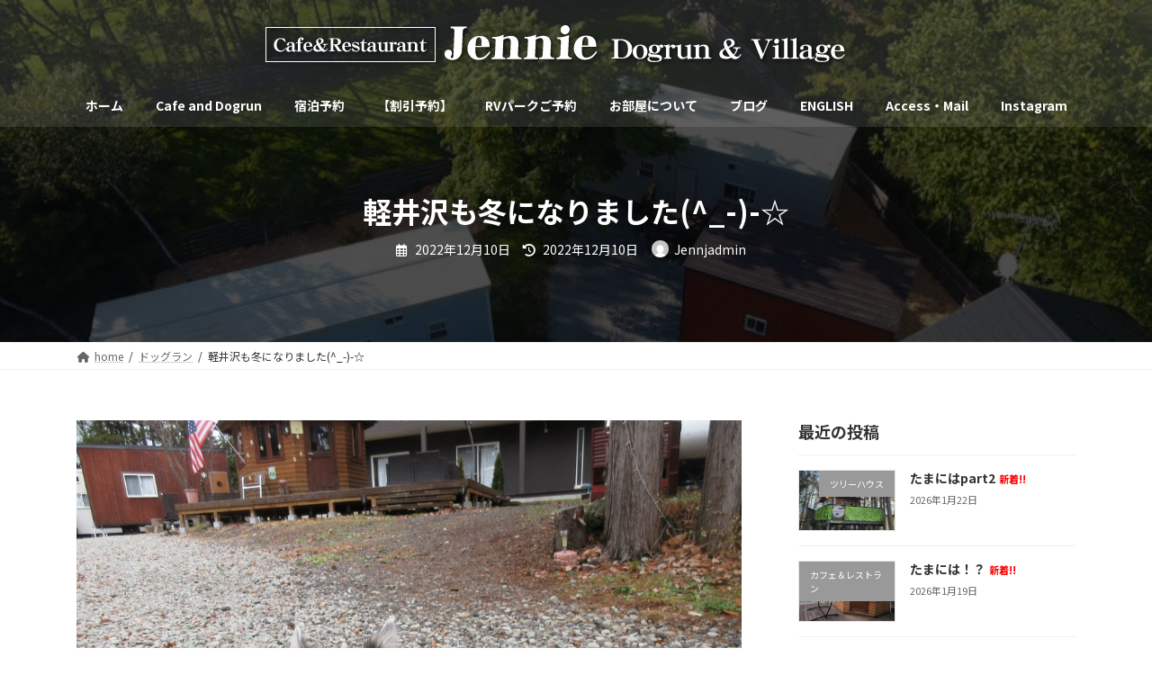

--- FILE ---
content_type: text/html; charset=UTF-8
request_url: https://jennie.jp/2022/12/10/%E8%BB%BD%E4%BA%95%E6%B2%A2%E3%82%82%E5%86%AC%E3%81%AB%E3%81%AA%E3%82%8A%E3%81%BE%E3%81%97%E3%81%9F_-%E2%98%86/
body_size: 22830
content:
<!DOCTYPE html>
<html dir="ltr" lang="ja">
<head>
<meta charset="utf-8">
<meta http-equiv="X-UA-Compatible" content="IE=edge">
<meta name="viewport" content="width=device-width, initial-scale=1">

<title>軽井沢も冬になりました(^_-)-☆ | 軽井沢 Jennie Dogrun&amp;Village ドッグラン・カフェ＆アメリカン・ダイナー</title>

		<!-- All in One SEO 4.9.1 - aioseo.com -->
	<meta name="description" content="11/30（水）ティエンダ・ドスにお泊り頂いた、東京都からお越しのK様と「びるす君」チワワ×ミニチュアピンシャ" />
	<meta name="robots" content="max-image-preview:large" />
	<meta name="author" content="Jennjadmin"/>
	<link rel="canonical" href="https://jennie.jp/2022/12/10/%e8%bb%bd%e4%ba%95%e6%b2%a2%e3%82%82%e5%86%ac%e3%81%ab%e3%81%aa%e3%82%8a%e3%81%be%e3%81%97%e3%81%9f_-%e2%98%86/" />
	<meta name="generator" content="All in One SEO (AIOSEO) 4.9.1" />
		<script type="application/ld+json" class="aioseo-schema">
			{"@context":"https:\/\/schema.org","@graph":[{"@type":"Article","@id":"https:\/\/jennie.jp\/2022\/12\/10\/%e8%bb%bd%e4%ba%95%e6%b2%a2%e3%82%82%e5%86%ac%e3%81%ab%e3%81%aa%e3%82%8a%e3%81%be%e3%81%97%e3%81%9f_-%e2%98%86\/#article","name":"\u8efd\u4e95\u6ca2\u3082\u51ac\u306b\u306a\u308a\u307e\u3057\u305f(^_-)-\u2606 | \u8efd\u4e95\u6ca2 Jennie Dogrun&Village \u30c9\u30c3\u30b0\u30e9\u30f3\u30fb\u30ab\u30d5\u30a7\uff06\u30a2\u30e1\u30ea\u30ab\u30f3\u30fb\u30c0\u30a4\u30ca\u30fc","headline":"\u8efd\u4e95\u6ca2\u3082\u51ac\u306b\u306a\u308a\u307e\u3057\u305f(^_-)-\u2606","author":{"@id":"https:\/\/jennie.jp\/author\/jennjadmin\/#author"},"publisher":{"@id":"https:\/\/jennie.jp\/#organization"},"image":{"@type":"ImageObject","url":"https:\/\/jennie.jp\/wp-content\/uploads\/12.3\u5c0f\u6797\u69d8.jpg","width":1024,"height":768},"datePublished":"2022-12-10T11:38:51+09:00","dateModified":"2022-12-10T11:38:51+09:00","inLanguage":"ja","mainEntityOfPage":{"@id":"https:\/\/jennie.jp\/2022\/12\/10\/%e8%bb%bd%e4%ba%95%e6%b2%a2%e3%82%82%e5%86%ac%e3%81%ab%e3%81%aa%e3%82%8a%e3%81%be%e3%81%97%e3%81%9f_-%e2%98%86\/#webpage"},"isPartOf":{"@id":"https:\/\/jennie.jp\/2022\/12\/10\/%e8%bb%bd%e4%ba%95%e6%b2%a2%e3%82%82%e5%86%ac%e3%81%ab%e3%81%aa%e3%82%8a%e3%81%be%e3%81%97%e3%81%9f_-%e2%98%86\/#webpage"},"articleSection":"\u30c9\u30c3\u30b0\u30e9\u30f3, \u8fd1\u96a3\u89b3\u5149\u5730, \u30bf\u30ea\u30a2\u30bb\u30f3, \u30d0\u30fc\u30d9\u30ad\u30e5\u30fc, \u767d\u7cf8\u306e\u6edd, \u7f8e\u8853\u9928, \u8efd\u4e95\u6ca2"},{"@type":"BreadcrumbList","@id":"https:\/\/jennie.jp\/2022\/12\/10\/%e8%bb%bd%e4%ba%95%e6%b2%a2%e3%82%82%e5%86%ac%e3%81%ab%e3%81%aa%e3%82%8a%e3%81%be%e3%81%97%e3%81%9f_-%e2%98%86\/#breadcrumblist","itemListElement":[{"@type":"ListItem","@id":"https:\/\/jennie.jp#listItem","position":1,"name":"Home","item":"https:\/\/jennie.jp","nextItem":{"@type":"ListItem","@id":"https:\/\/jennie.jp\/category\/%e3%83%89%e3%83%83%e3%82%b0%e3%83%a9%e3%83%b3\/#listItem","name":"\u30c9\u30c3\u30b0\u30e9\u30f3"}},{"@type":"ListItem","@id":"https:\/\/jennie.jp\/category\/%e3%83%89%e3%83%83%e3%82%b0%e3%83%a9%e3%83%b3\/#listItem","position":2,"name":"\u30c9\u30c3\u30b0\u30e9\u30f3","item":"https:\/\/jennie.jp\/category\/%e3%83%89%e3%83%83%e3%82%b0%e3%83%a9%e3%83%b3\/","nextItem":{"@type":"ListItem","@id":"https:\/\/jennie.jp\/2022\/12\/10\/%e8%bb%bd%e4%ba%95%e6%b2%a2%e3%82%82%e5%86%ac%e3%81%ab%e3%81%aa%e3%82%8a%e3%81%be%e3%81%97%e3%81%9f_-%e2%98%86\/#listItem","name":"\u8efd\u4e95\u6ca2\u3082\u51ac\u306b\u306a\u308a\u307e\u3057\u305f(^_-)-\u2606"},"previousItem":{"@type":"ListItem","@id":"https:\/\/jennie.jp#listItem","name":"Home"}},{"@type":"ListItem","@id":"https:\/\/jennie.jp\/2022\/12\/10\/%e8%bb%bd%e4%ba%95%e6%b2%a2%e3%82%82%e5%86%ac%e3%81%ab%e3%81%aa%e3%82%8a%e3%81%be%e3%81%97%e3%81%9f_-%e2%98%86\/#listItem","position":3,"name":"\u8efd\u4e95\u6ca2\u3082\u51ac\u306b\u306a\u308a\u307e\u3057\u305f(^_-)-\u2606","previousItem":{"@type":"ListItem","@id":"https:\/\/jennie.jp\/category\/%e3%83%89%e3%83%83%e3%82%b0%e3%83%a9%e3%83%b3\/#listItem","name":"\u30c9\u30c3\u30b0\u30e9\u30f3"}}]},{"@type":"Organization","@id":"https:\/\/jennie.jp\/#organization","name":"\u8efd\u4e95\u6ca2 Jennie Dogrun&Village \u30c9\u30c3\u30b0\u30e9\u30f3\u30fb\u30ab\u30d5\u30a7\uff06\u30a2\u30e1\u30ea\u30ab\u30f3\u30fb\u30c0\u30a4\u30ca\u30fc","description":"\u8efd\u4e95\u6ca2\u306e\u30c9\u30c3\u30af\u30e9\u30f3\u4ed8\u304d\u5bbf\u6cca\u65bd\u8a2d\u3002","url":"https:\/\/jennie.jp\/"},{"@type":"Person","@id":"https:\/\/jennie.jp\/author\/jennjadmin\/#author","url":"https:\/\/jennie.jp\/author\/jennjadmin\/","name":"Jennjadmin","image":{"@type":"ImageObject","@id":"https:\/\/jennie.jp\/2022\/12\/10\/%e8%bb%bd%e4%ba%95%e6%b2%a2%e3%82%82%e5%86%ac%e3%81%ab%e3%81%aa%e3%82%8a%e3%81%be%e3%81%97%e3%81%9f_-%e2%98%86\/#authorImage","url":"https:\/\/secure.gravatar.com\/avatar\/54dabde1706d9616c735f15c1d30ea388c00c5e207aae4857cd1257be4f3a479?s=96&d=mm&r=g","width":96,"height":96,"caption":"Jennjadmin"}},{"@type":"WebPage","@id":"https:\/\/jennie.jp\/2022\/12\/10\/%e8%bb%bd%e4%ba%95%e6%b2%a2%e3%82%82%e5%86%ac%e3%81%ab%e3%81%aa%e3%82%8a%e3%81%be%e3%81%97%e3%81%9f_-%e2%98%86\/#webpage","url":"https:\/\/jennie.jp\/2022\/12\/10\/%e8%bb%bd%e4%ba%95%e6%b2%a2%e3%82%82%e5%86%ac%e3%81%ab%e3%81%aa%e3%82%8a%e3%81%be%e3%81%97%e3%81%9f_-%e2%98%86\/","name":"\u8efd\u4e95\u6ca2\u3082\u51ac\u306b\u306a\u308a\u307e\u3057\u305f(^_-)-\u2606 | \u8efd\u4e95\u6ca2 Jennie Dogrun&Village \u30c9\u30c3\u30b0\u30e9\u30f3\u30fb\u30ab\u30d5\u30a7\uff06\u30a2\u30e1\u30ea\u30ab\u30f3\u30fb\u30c0\u30a4\u30ca\u30fc","description":"11\/30\uff08\u6c34\uff09\u30c6\u30a3\u30a8\u30f3\u30c0\u30fb\u30c9\u30b9\u306b\u304a\u6cca\u308a\u9802\u3044\u305f\u3001\u6771\u4eac\u90fd\u304b\u3089\u304a\u8d8a\u3057\u306eK\u69d8\u3068\u300c\u3073\u308b\u3059\u541b\u300d\u30c1\u30ef\u30ef\u00d7\u30df\u30cb\u30c1\u30e5\u30a2\u30d4\u30f3\u30b7\u30e3","inLanguage":"ja","isPartOf":{"@id":"https:\/\/jennie.jp\/#website"},"breadcrumb":{"@id":"https:\/\/jennie.jp\/2022\/12\/10\/%e8%bb%bd%e4%ba%95%e6%b2%a2%e3%82%82%e5%86%ac%e3%81%ab%e3%81%aa%e3%82%8a%e3%81%be%e3%81%97%e3%81%9f_-%e2%98%86\/#breadcrumblist"},"author":{"@id":"https:\/\/jennie.jp\/author\/jennjadmin\/#author"},"creator":{"@id":"https:\/\/jennie.jp\/author\/jennjadmin\/#author"},"image":{"@type":"ImageObject","url":"https:\/\/jennie.jp\/wp-content\/uploads\/12.3\u5c0f\u6797\u69d8.jpg","@id":"https:\/\/jennie.jp\/2022\/12\/10\/%e8%bb%bd%e4%ba%95%e6%b2%a2%e3%82%82%e5%86%ac%e3%81%ab%e3%81%aa%e3%82%8a%e3%81%be%e3%81%97%e3%81%9f_-%e2%98%86\/#mainImage","width":1024,"height":768},"primaryImageOfPage":{"@id":"https:\/\/jennie.jp\/2022\/12\/10\/%e8%bb%bd%e4%ba%95%e6%b2%a2%e3%82%82%e5%86%ac%e3%81%ab%e3%81%aa%e3%82%8a%e3%81%be%e3%81%97%e3%81%9f_-%e2%98%86\/#mainImage"},"datePublished":"2022-12-10T11:38:51+09:00","dateModified":"2022-12-10T11:38:51+09:00"},{"@type":"WebSite","@id":"https:\/\/jennie.jp\/#website","url":"https:\/\/jennie.jp\/","name":"\u8efd\u4e95\u6ca2 Jennie Dogrun&Village \u30c9\u30c3\u30b0\u30e9\u30f3\u30fb\u30ab\u30d5\u30a7\uff06\u30a2\u30e1\u30ea\u30ab\u30f3\u30fb\u30c0\u30a4\u30ca\u30fc","description":"\u8efd\u4e95\u6ca2\u306e\u30c9\u30c3\u30af\u30e9\u30f3\u4ed8\u304d\u5bbf\u6cca\u65bd\u8a2d\u3002","inLanguage":"ja","publisher":{"@id":"https:\/\/jennie.jp\/#organization"}}]}
		</script>
		<!-- All in One SEO -->

<link rel="alternate" type="application/rss+xml" title="軽井沢 Jennie Dogrun&amp;Village ドッグラン・カフェ＆アメリカン・ダイナー &raquo; フィード" href="https://jennie.jp/feed/" />
<link rel="alternate" type="application/rss+xml" title="軽井沢 Jennie Dogrun&amp;Village ドッグラン・カフェ＆アメリカン・ダイナー &raquo; コメントフィード" href="https://jennie.jp/comments/feed/" />
<link rel="alternate" title="oEmbed (JSON)" type="application/json+oembed" href="https://jennie.jp/wp-json/oembed/1.0/embed?url=https%3A%2F%2Fjennie.jp%2F2022%2F12%2F10%2F%25e8%25bb%25bd%25e4%25ba%2595%25e6%25b2%25a2%25e3%2582%2582%25e5%2586%25ac%25e3%2581%25ab%25e3%2581%25aa%25e3%2582%258a%25e3%2581%25be%25e3%2581%2597%25e3%2581%259f_-%25e2%2598%2586%2F" />
<link rel="alternate" title="oEmbed (XML)" type="text/xml+oembed" href="https://jennie.jp/wp-json/oembed/1.0/embed?url=https%3A%2F%2Fjennie.jp%2F2022%2F12%2F10%2F%25e8%25bb%25bd%25e4%25ba%2595%25e6%25b2%25a2%25e3%2582%2582%25e5%2586%25ac%25e3%2581%25ab%25e3%2581%25aa%25e3%2582%258a%25e3%2581%25be%25e3%2581%2597%25e3%2581%259f_-%25e2%2598%2586%2F&#038;format=xml" />
<meta name="description" content="11/30（水）ティエンダ・ドスにお泊り頂いた、東京都からお越しのK様と「びるす君」チワワ×ミニチュアピンシャーMIX2才男の子です。チェックイン前に軽井沢の「白糸の滝」を観光されてからお越しになりました。ご夕食はティエンダ前の専用バーベキュースペースでバーベキューをお召し上がり頂きました。朝食もティエンダ前で、ご自身で着火されてお料理されました。JENNIEをお選び頂いたのは、インターネットの旅行サイトで検索した際に、ワンちゃんと一緒に泊まれるホテルで、グランピング" /><style id='wp-img-auto-sizes-contain-inline-css' type='text/css'>
img:is([sizes=auto i],[sizes^="auto," i]){contain-intrinsic-size:3000px 1500px}
/*# sourceURL=wp-img-auto-sizes-contain-inline-css */
</style>
<link rel='preload' id='vkExUnit_common_style-css-preload' href='https://jennie.jp/wp-content/plugins/vk-all-in-one-expansion-unit/assets/css/vkExUnit_style.css?ver=9.112.4.0' as='style' onload="this.onload=null;this.rel='stylesheet'"/>
<link rel='stylesheet' id='vkExUnit_common_style-css' href='https://jennie.jp/wp-content/plugins/vk-all-in-one-expansion-unit/assets/css/vkExUnit_style.css?ver=9.112.4.0' media='print' onload="this.media='all'; this.onload=null;">
<style id='vkExUnit_common_style-inline-css' type='text/css'>
:root {--ver_page_top_button_url:url(https://jennie.jp/wp-content/plugins/vk-all-in-one-expansion-unit/assets/images/to-top-btn-icon.svg);}@font-face {font-weight: normal;font-style: normal;font-family: "vk_sns";src: url("https://jennie.jp/wp-content/plugins/vk-all-in-one-expansion-unit/inc/sns/icons/fonts/vk_sns.eot?-bq20cj");src: url("https://jennie.jp/wp-content/plugins/vk-all-in-one-expansion-unit/inc/sns/icons/fonts/vk_sns.eot?#iefix-bq20cj") format("embedded-opentype"),url("https://jennie.jp/wp-content/plugins/vk-all-in-one-expansion-unit/inc/sns/icons/fonts/vk_sns.woff?-bq20cj") format("woff"),url("https://jennie.jp/wp-content/plugins/vk-all-in-one-expansion-unit/inc/sns/icons/fonts/vk_sns.ttf?-bq20cj") format("truetype"),url("https://jennie.jp/wp-content/plugins/vk-all-in-one-expansion-unit/inc/sns/icons/fonts/vk_sns.svg?-bq20cj#vk_sns") format("svg");}
.veu_promotion-alert__content--text {border: 1px solid rgba(0,0,0,0.125);padding: 0.5em 1em;border-radius: var(--vk-size-radius);margin-bottom: var(--vk-margin-block-bottom);font-size: 0.875rem;}/* Alert Content部分に段落タグを入れた場合に最後の段落の余白を0にする */.veu_promotion-alert__content--text p:last-of-type{margin-bottom:0;margin-top: 0;}
/*# sourceURL=vkExUnit_common_style-inline-css */
</style>
<link rel='stylesheet' id='vk-header-top-css' href='https://jennie.jp/wp-content/plugins/lightning-g3-pro-unit/inc/header-top/package/css/header-top.css?ver=0.1.1' type='text/css' media='all' />
<style id='wp-emoji-styles-inline-css' type='text/css'>

	img.wp-smiley, img.emoji {
		display: inline !important;
		border: none !important;
		box-shadow: none !important;
		height: 1em !important;
		width: 1em !important;
		margin: 0 0.07em !important;
		vertical-align: -0.1em !important;
		background: none !important;
		padding: 0 !important;
	}
/*# sourceURL=wp-emoji-styles-inline-css */
</style>
<style id='wp-block-library-inline-css' type='text/css'>
:root{--wp-block-synced-color:#7a00df;--wp-block-synced-color--rgb:122,0,223;--wp-bound-block-color:var(--wp-block-synced-color);--wp-editor-canvas-background:#ddd;--wp-admin-theme-color:#007cba;--wp-admin-theme-color--rgb:0,124,186;--wp-admin-theme-color-darker-10:#006ba1;--wp-admin-theme-color-darker-10--rgb:0,107,160.5;--wp-admin-theme-color-darker-20:#005a87;--wp-admin-theme-color-darker-20--rgb:0,90,135;--wp-admin-border-width-focus:2px}@media (min-resolution:192dpi){:root{--wp-admin-border-width-focus:1.5px}}.wp-element-button{cursor:pointer}:root .has-very-light-gray-background-color{background-color:#eee}:root .has-very-dark-gray-background-color{background-color:#313131}:root .has-very-light-gray-color{color:#eee}:root .has-very-dark-gray-color{color:#313131}:root .has-vivid-green-cyan-to-vivid-cyan-blue-gradient-background{background:linear-gradient(135deg,#00d084,#0693e3)}:root .has-purple-crush-gradient-background{background:linear-gradient(135deg,#34e2e4,#4721fb 50%,#ab1dfe)}:root .has-hazy-dawn-gradient-background{background:linear-gradient(135deg,#faaca8,#dad0ec)}:root .has-subdued-olive-gradient-background{background:linear-gradient(135deg,#fafae1,#67a671)}:root .has-atomic-cream-gradient-background{background:linear-gradient(135deg,#fdd79a,#004a59)}:root .has-nightshade-gradient-background{background:linear-gradient(135deg,#330968,#31cdcf)}:root .has-midnight-gradient-background{background:linear-gradient(135deg,#020381,#2874fc)}:root{--wp--preset--font-size--normal:16px;--wp--preset--font-size--huge:42px}.has-regular-font-size{font-size:1em}.has-larger-font-size{font-size:2.625em}.has-normal-font-size{font-size:var(--wp--preset--font-size--normal)}.has-huge-font-size{font-size:var(--wp--preset--font-size--huge)}.has-text-align-center{text-align:center}.has-text-align-left{text-align:left}.has-text-align-right{text-align:right}.has-fit-text{white-space:nowrap!important}#end-resizable-editor-section{display:none}.aligncenter{clear:both}.items-justified-left{justify-content:flex-start}.items-justified-center{justify-content:center}.items-justified-right{justify-content:flex-end}.items-justified-space-between{justify-content:space-between}.screen-reader-text{border:0;clip-path:inset(50%);height:1px;margin:-1px;overflow:hidden;padding:0;position:absolute;width:1px;word-wrap:normal!important}.screen-reader-text:focus{background-color:#ddd;clip-path:none;color:#444;display:block;font-size:1em;height:auto;left:5px;line-height:normal;padding:15px 23px 14px;text-decoration:none;top:5px;width:auto;z-index:100000}html :where(.has-border-color){border-style:solid}html :where([style*=border-top-color]){border-top-style:solid}html :where([style*=border-right-color]){border-right-style:solid}html :where([style*=border-bottom-color]){border-bottom-style:solid}html :where([style*=border-left-color]){border-left-style:solid}html :where([style*=border-width]){border-style:solid}html :where([style*=border-top-width]){border-top-style:solid}html :where([style*=border-right-width]){border-right-style:solid}html :where([style*=border-bottom-width]){border-bottom-style:solid}html :where([style*=border-left-width]){border-left-style:solid}html :where(img[class*=wp-image-]){height:auto;max-width:100%}:where(figure){margin:0 0 1em}html :where(.is-position-sticky){--wp-admin--admin-bar--position-offset:var(--wp-admin--admin-bar--height,0px)}@media screen and (max-width:600px){html :where(.is-position-sticky){--wp-admin--admin-bar--position-offset:0px}}
.vk-cols--reverse{flex-direction:row-reverse}.vk-cols--hasbtn{margin-bottom:0}.vk-cols--hasbtn>.row>.vk_gridColumn_item,.vk-cols--hasbtn>.wp-block-column{position:relative;padding-bottom:3em}.vk-cols--hasbtn>.row>.vk_gridColumn_item>.wp-block-buttons,.vk-cols--hasbtn>.row>.vk_gridColumn_item>.vk_button,.vk-cols--hasbtn>.wp-block-column>.wp-block-buttons,.vk-cols--hasbtn>.wp-block-column>.vk_button{position:absolute;bottom:0;width:100%}.vk-cols--fit.wp-block-columns{gap:0}.vk-cols--fit.wp-block-columns,.vk-cols--fit.wp-block-columns:not(.is-not-stacked-on-mobile){margin-top:0;margin-bottom:0;justify-content:space-between}.vk-cols--fit.wp-block-columns>.wp-block-column *:last-child,.vk-cols--fit.wp-block-columns:not(.is-not-stacked-on-mobile)>.wp-block-column *:last-child{margin-bottom:0}.vk-cols--fit.wp-block-columns>.wp-block-column>.wp-block-cover,.vk-cols--fit.wp-block-columns:not(.is-not-stacked-on-mobile)>.wp-block-column>.wp-block-cover{margin-top:0}.vk-cols--fit.wp-block-columns.has-background,.vk-cols--fit.wp-block-columns:not(.is-not-stacked-on-mobile).has-background{padding:0}@media(max-width: 599px){.vk-cols--fit.wp-block-columns:not(.has-background)>.wp-block-column:not(.has-background),.vk-cols--fit.wp-block-columns:not(.is-not-stacked-on-mobile):not(.has-background)>.wp-block-column:not(.has-background){padding-left:0 !important;padding-right:0 !important}}@media(min-width: 782px){.vk-cols--fit.wp-block-columns .block-editor-block-list__block.wp-block-column:not(:first-child),.vk-cols--fit.wp-block-columns>.wp-block-column:not(:first-child),.vk-cols--fit.wp-block-columns:not(.is-not-stacked-on-mobile) .block-editor-block-list__block.wp-block-column:not(:first-child),.vk-cols--fit.wp-block-columns:not(.is-not-stacked-on-mobile)>.wp-block-column:not(:first-child){margin-left:0}}@media(min-width: 600px)and (max-width: 781px){.vk-cols--fit.wp-block-columns .wp-block-column:nth-child(2n),.vk-cols--fit.wp-block-columns:not(.is-not-stacked-on-mobile) .wp-block-column:nth-child(2n){margin-left:0}.vk-cols--fit.wp-block-columns .wp-block-column:not(:only-child),.vk-cols--fit.wp-block-columns:not(.is-not-stacked-on-mobile) .wp-block-column:not(:only-child){flex-basis:50% !important}}.vk-cols--fit--gap1.wp-block-columns{gap:1px}@media(min-width: 600px)and (max-width: 781px){.vk-cols--fit--gap1.wp-block-columns .wp-block-column:not(:only-child){flex-basis:calc(50% - 1px) !important}}.vk-cols--fit.vk-cols--grid>.block-editor-block-list__block,.vk-cols--fit.vk-cols--grid>.wp-block-column,.vk-cols--fit.vk-cols--grid:not(.is-not-stacked-on-mobile)>.block-editor-block-list__block,.vk-cols--fit.vk-cols--grid:not(.is-not-stacked-on-mobile)>.wp-block-column{flex-basis:50%;box-sizing:border-box}@media(max-width: 599px){.vk-cols--fit.vk-cols--grid.vk-cols--grid--alignfull>.wp-block-column:nth-child(2)>.wp-block-cover,.vk-cols--fit.vk-cols--grid.vk-cols--grid--alignfull>.wp-block-column:nth-child(2)>.vk_outer,.vk-cols--fit.vk-cols--grid:not(.is-not-stacked-on-mobile).vk-cols--grid--alignfull>.wp-block-column:nth-child(2)>.wp-block-cover,.vk-cols--fit.vk-cols--grid:not(.is-not-stacked-on-mobile).vk-cols--grid--alignfull>.wp-block-column:nth-child(2)>.vk_outer{width:100vw;margin-right:calc((100% - 100vw)/2);margin-left:calc((100% - 100vw)/2)}}@media(min-width: 600px){.vk-cols--fit.vk-cols--grid.vk-cols--grid--alignfull>.wp-block-column:nth-child(2)>.wp-block-cover,.vk-cols--fit.vk-cols--grid.vk-cols--grid--alignfull>.wp-block-column:nth-child(2)>.vk_outer,.vk-cols--fit.vk-cols--grid:not(.is-not-stacked-on-mobile).vk-cols--grid--alignfull>.wp-block-column:nth-child(2)>.wp-block-cover,.vk-cols--fit.vk-cols--grid:not(.is-not-stacked-on-mobile).vk-cols--grid--alignfull>.wp-block-column:nth-child(2)>.vk_outer{margin-right:calc(100% - 50vw);width:50vw}}@media(min-width: 600px){.vk-cols--fit.vk-cols--grid.vk-cols--grid--alignfull.vk-cols--reverse>.wp-block-column,.vk-cols--fit.vk-cols--grid:not(.is-not-stacked-on-mobile).vk-cols--grid--alignfull.vk-cols--reverse>.wp-block-column{margin-left:0;margin-right:0}.vk-cols--fit.vk-cols--grid.vk-cols--grid--alignfull.vk-cols--reverse>.wp-block-column:nth-child(2)>.wp-block-cover,.vk-cols--fit.vk-cols--grid.vk-cols--grid--alignfull.vk-cols--reverse>.wp-block-column:nth-child(2)>.vk_outer,.vk-cols--fit.vk-cols--grid:not(.is-not-stacked-on-mobile).vk-cols--grid--alignfull.vk-cols--reverse>.wp-block-column:nth-child(2)>.wp-block-cover,.vk-cols--fit.vk-cols--grid:not(.is-not-stacked-on-mobile).vk-cols--grid--alignfull.vk-cols--reverse>.wp-block-column:nth-child(2)>.vk_outer{margin-left:calc(100% - 50vw)}}.vk-cols--menu h2,.vk-cols--menu h3,.vk-cols--menu h4,.vk-cols--menu h5{margin-bottom:.2em;text-shadow:#000 0 0 10px}.vk-cols--menu h2:first-child,.vk-cols--menu h3:first-child,.vk-cols--menu h4:first-child,.vk-cols--menu h5:first-child{margin-top:0}.vk-cols--menu p{margin-bottom:1rem;text-shadow:#000 0 0 10px}.vk-cols--menu .wp-block-cover__inner-container:last-child{margin-bottom:0}.vk-cols--fitbnrs .wp-block-column .wp-block-cover:hover img{filter:unset}.vk-cols--fitbnrs .wp-block-column .wp-block-cover:hover{background-color:unset}.vk-cols--fitbnrs .wp-block-column .wp-block-cover:hover .wp-block-cover__image-background{filter:unset !important}.vk-cols--fitbnrs .wp-block-cover .wp-block-cover__inner-container{position:absolute;height:100%;width:100%}.vk-cols--fitbnrs .vk_button{height:100%;margin:0}.vk-cols--fitbnrs .vk_button .vk_button_btn,.vk-cols--fitbnrs .vk_button .btn{height:100%;width:100%;border:none;box-shadow:none;background-color:unset !important;transition:unset}.vk-cols--fitbnrs .vk_button .vk_button_btn:hover,.vk-cols--fitbnrs .vk_button .btn:hover{transition:unset}.vk-cols--fitbnrs .vk_button .vk_button_btn:after,.vk-cols--fitbnrs .vk_button .btn:after{border:none}.vk-cols--fitbnrs .vk_button .vk_button_link_txt{width:100%;position:absolute;top:50%;left:50%;transform:translateY(-50%) translateX(-50%);font-size:2rem;text-shadow:#000 0 0 10px}.vk-cols--fitbnrs .vk_button .vk_button_link_subCaption{width:100%;position:absolute;top:calc(50% + 2.2em);left:50%;transform:translateY(-50%) translateX(-50%);text-shadow:#000 0 0 10px}@media(min-width: 992px){.vk-cols--media.wp-block-columns{gap:3rem}}.vk-fit-map figure{margin-bottom:0}.vk-fit-map iframe{position:relative;margin-bottom:0;display:block;max-height:400px;width:100vw}.vk-fit-map:is(.alignfull,.alignwide) div{max-width:100%}.vk-table--th--width25 :where(tr>*:first-child){width:25%}.vk-table--th--width30 :where(tr>*:first-child){width:30%}.vk-table--th--width35 :where(tr>*:first-child){width:35%}.vk-table--th--width40 :where(tr>*:first-child){width:40%}.vk-table--th--bg-bright :where(tr>*:first-child){background-color:var(--wp--preset--color--bg-secondary, rgba(0, 0, 0, 0.05))}@media(max-width: 599px){.vk-table--mobile-block :is(th,td){width:100%;display:block}.vk-table--mobile-block.wp-block-table table :is(th,td){border-top:none}}.vk-table--width--th25 :where(tr>*:first-child){width:25%}.vk-table--width--th30 :where(tr>*:first-child){width:30%}.vk-table--width--th35 :where(tr>*:first-child){width:35%}.vk-table--width--th40 :where(tr>*:first-child){width:40%}.no-margin{margin:0}@media(max-width: 599px){.wp-block-image.vk-aligncenter--mobile>.alignright{float:none;margin-left:auto;margin-right:auto}.vk-no-padding-horizontal--mobile{padding-left:0 !important;padding-right:0 !important}}
/* VK Color Palettes */:root{ --wp--preset--color--vk-color-primary:#337ab7}/* --vk-color-primary is deprecated. */:root{ --vk-color-primary: var(--wp--preset--color--vk-color-primary);}:root{ --wp--preset--color--vk-color-primary-dark:#296292}/* --vk-color-primary-dark is deprecated. */:root{ --vk-color-primary-dark: var(--wp--preset--color--vk-color-primary-dark);}:root{ --wp--preset--color--vk-color-primary-vivid:#3886c9}/* --vk-color-primary-vivid is deprecated. */:root{ --vk-color-primary-vivid: var(--wp--preset--color--vk-color-primary-vivid);}

/*# sourceURL=wp-block-library-inline-css */
</style><style id='global-styles-inline-css' type='text/css'>
:root{--wp--preset--aspect-ratio--square: 1;--wp--preset--aspect-ratio--4-3: 4/3;--wp--preset--aspect-ratio--3-4: 3/4;--wp--preset--aspect-ratio--3-2: 3/2;--wp--preset--aspect-ratio--2-3: 2/3;--wp--preset--aspect-ratio--16-9: 16/9;--wp--preset--aspect-ratio--9-16: 9/16;--wp--preset--color--black: #000000;--wp--preset--color--cyan-bluish-gray: #abb8c3;--wp--preset--color--white: #ffffff;--wp--preset--color--pale-pink: #f78da7;--wp--preset--color--vivid-red: #cf2e2e;--wp--preset--color--luminous-vivid-orange: #ff6900;--wp--preset--color--luminous-vivid-amber: #fcb900;--wp--preset--color--light-green-cyan: #7bdcb5;--wp--preset--color--vivid-green-cyan: #00d084;--wp--preset--color--pale-cyan-blue: #8ed1fc;--wp--preset--color--vivid-cyan-blue: #0693e3;--wp--preset--color--vivid-purple: #9b51e0;--wp--preset--color--vk-color-primary: #337ab7;--wp--preset--color--vk-color-primary-dark: #296292;--wp--preset--color--vk-color-primary-vivid: #3886c9;--wp--preset--gradient--vivid-cyan-blue-to-vivid-purple: linear-gradient(135deg,rgb(6,147,227) 0%,rgb(155,81,224) 100%);--wp--preset--gradient--light-green-cyan-to-vivid-green-cyan: linear-gradient(135deg,rgb(122,220,180) 0%,rgb(0,208,130) 100%);--wp--preset--gradient--luminous-vivid-amber-to-luminous-vivid-orange: linear-gradient(135deg,rgb(252,185,0) 0%,rgb(255,105,0) 100%);--wp--preset--gradient--luminous-vivid-orange-to-vivid-red: linear-gradient(135deg,rgb(255,105,0) 0%,rgb(207,46,46) 100%);--wp--preset--gradient--very-light-gray-to-cyan-bluish-gray: linear-gradient(135deg,rgb(238,238,238) 0%,rgb(169,184,195) 100%);--wp--preset--gradient--cool-to-warm-spectrum: linear-gradient(135deg,rgb(74,234,220) 0%,rgb(151,120,209) 20%,rgb(207,42,186) 40%,rgb(238,44,130) 60%,rgb(251,105,98) 80%,rgb(254,248,76) 100%);--wp--preset--gradient--blush-light-purple: linear-gradient(135deg,rgb(255,206,236) 0%,rgb(152,150,240) 100%);--wp--preset--gradient--blush-bordeaux: linear-gradient(135deg,rgb(254,205,165) 0%,rgb(254,45,45) 50%,rgb(107,0,62) 100%);--wp--preset--gradient--luminous-dusk: linear-gradient(135deg,rgb(255,203,112) 0%,rgb(199,81,192) 50%,rgb(65,88,208) 100%);--wp--preset--gradient--pale-ocean: linear-gradient(135deg,rgb(255,245,203) 0%,rgb(182,227,212) 50%,rgb(51,167,181) 100%);--wp--preset--gradient--electric-grass: linear-gradient(135deg,rgb(202,248,128) 0%,rgb(113,206,126) 100%);--wp--preset--gradient--midnight: linear-gradient(135deg,rgb(2,3,129) 0%,rgb(40,116,252) 100%);--wp--preset--gradient--vivid-green-cyan-to-vivid-cyan-blue: linear-gradient(135deg,rgba(0,208,132,1) 0%,rgba(6,147,227,1) 100%);--wp--preset--font-size--small: 0.875rem;--wp--preset--font-size--medium: 20px;--wp--preset--font-size--large: 1.5rem;--wp--preset--font-size--x-large: 42px;--wp--preset--font-size--regular: 1rem;--wp--preset--font-size--huge: 2.25rem;--wp--preset--spacing--20: 0.44rem;--wp--preset--spacing--30: var(--vk-margin-xs, 0.75rem);--wp--preset--spacing--40: var(--vk-margin-sm, 1.5rem);--wp--preset--spacing--50: var(--vk-margin-md, 2.4rem);--wp--preset--spacing--60: var(--vk-margin-lg, 4rem);--wp--preset--spacing--70: var(--vk-margin-xl, 6rem);--wp--preset--spacing--80: 5.06rem;--wp--preset--shadow--natural: 6px 6px 9px rgba(0, 0, 0, 0.2);--wp--preset--shadow--deep: 12px 12px 50px rgba(0, 0, 0, 0.4);--wp--preset--shadow--sharp: 6px 6px 0px rgba(0, 0, 0, 0.2);--wp--preset--shadow--outlined: 6px 6px 0px -3px rgb(255, 255, 255), 6px 6px rgb(0, 0, 0);--wp--preset--shadow--crisp: 6px 6px 0px rgb(0, 0, 0);}:root { --wp--style--global--content-size: calc( var(--vk-width-container) - var(--vk-width-container-padding) * 2 );--wp--style--global--wide-size: calc( var(--vk-width-container) - var(--vk-width-container-padding) * 2 + ( 100vw - ( var(--vk-width-container) - var(--vk-width-container-padding) * 2 ) ) / 2 ); }:where(body) { margin: 0; }.wp-site-blocks > .alignleft { float: left; margin-right: 2em; }.wp-site-blocks > .alignright { float: right; margin-left: 2em; }.wp-site-blocks > .aligncenter { justify-content: center; margin-left: auto; margin-right: auto; }:where(.wp-site-blocks) > * { margin-block-start: 24px; margin-block-end: 0; }:where(.wp-site-blocks) > :first-child { margin-block-start: 0; }:where(.wp-site-blocks) > :last-child { margin-block-end: 0; }:root { --wp--style--block-gap: 24px; }:root :where(.is-layout-flow) > :first-child{margin-block-start: 0;}:root :where(.is-layout-flow) > :last-child{margin-block-end: 0;}:root :where(.is-layout-flow) > *{margin-block-start: 24px;margin-block-end: 0;}:root :where(.is-layout-constrained) > :first-child{margin-block-start: 0;}:root :where(.is-layout-constrained) > :last-child{margin-block-end: 0;}:root :where(.is-layout-constrained) > *{margin-block-start: 24px;margin-block-end: 0;}:root :where(.is-layout-flex){gap: 24px;}:root :where(.is-layout-grid){gap: 24px;}.is-layout-flow > .alignleft{float: left;margin-inline-start: 0;margin-inline-end: 2em;}.is-layout-flow > .alignright{float: right;margin-inline-start: 2em;margin-inline-end: 0;}.is-layout-flow > .aligncenter{margin-left: auto !important;margin-right: auto !important;}.is-layout-constrained > .alignleft{float: left;margin-inline-start: 0;margin-inline-end: 2em;}.is-layout-constrained > .alignright{float: right;margin-inline-start: 2em;margin-inline-end: 0;}.is-layout-constrained > .aligncenter{margin-left: auto !important;margin-right: auto !important;}.is-layout-constrained > :where(:not(.alignleft):not(.alignright):not(.alignfull)){max-width: var(--wp--style--global--content-size);margin-left: auto !important;margin-right: auto !important;}.is-layout-constrained > .alignwide{max-width: var(--wp--style--global--wide-size);}body .is-layout-flex{display: flex;}.is-layout-flex{flex-wrap: wrap;align-items: center;}.is-layout-flex > :is(*, div){margin: 0;}body .is-layout-grid{display: grid;}.is-layout-grid > :is(*, div){margin: 0;}body{padding-top: 0px;padding-right: 0px;padding-bottom: 0px;padding-left: 0px;}a:where(:not(.wp-element-button)){text-decoration: underline;}:root :where(.wp-element-button, .wp-block-button__link){background-color: #32373c;border-width: 0;color: #fff;font-family: inherit;font-size: inherit;font-style: inherit;font-weight: inherit;letter-spacing: inherit;line-height: inherit;padding-top: calc(0.667em + 2px);padding-right: calc(1.333em + 2px);padding-bottom: calc(0.667em + 2px);padding-left: calc(1.333em + 2px);text-decoration: none;text-transform: inherit;}.has-black-color{color: var(--wp--preset--color--black) !important;}.has-cyan-bluish-gray-color{color: var(--wp--preset--color--cyan-bluish-gray) !important;}.has-white-color{color: var(--wp--preset--color--white) !important;}.has-pale-pink-color{color: var(--wp--preset--color--pale-pink) !important;}.has-vivid-red-color{color: var(--wp--preset--color--vivid-red) !important;}.has-luminous-vivid-orange-color{color: var(--wp--preset--color--luminous-vivid-orange) !important;}.has-luminous-vivid-amber-color{color: var(--wp--preset--color--luminous-vivid-amber) !important;}.has-light-green-cyan-color{color: var(--wp--preset--color--light-green-cyan) !important;}.has-vivid-green-cyan-color{color: var(--wp--preset--color--vivid-green-cyan) !important;}.has-pale-cyan-blue-color{color: var(--wp--preset--color--pale-cyan-blue) !important;}.has-vivid-cyan-blue-color{color: var(--wp--preset--color--vivid-cyan-blue) !important;}.has-vivid-purple-color{color: var(--wp--preset--color--vivid-purple) !important;}.has-vk-color-primary-color{color: var(--wp--preset--color--vk-color-primary) !important;}.has-vk-color-primary-dark-color{color: var(--wp--preset--color--vk-color-primary-dark) !important;}.has-vk-color-primary-vivid-color{color: var(--wp--preset--color--vk-color-primary-vivid) !important;}.has-black-background-color{background-color: var(--wp--preset--color--black) !important;}.has-cyan-bluish-gray-background-color{background-color: var(--wp--preset--color--cyan-bluish-gray) !important;}.has-white-background-color{background-color: var(--wp--preset--color--white) !important;}.has-pale-pink-background-color{background-color: var(--wp--preset--color--pale-pink) !important;}.has-vivid-red-background-color{background-color: var(--wp--preset--color--vivid-red) !important;}.has-luminous-vivid-orange-background-color{background-color: var(--wp--preset--color--luminous-vivid-orange) !important;}.has-luminous-vivid-amber-background-color{background-color: var(--wp--preset--color--luminous-vivid-amber) !important;}.has-light-green-cyan-background-color{background-color: var(--wp--preset--color--light-green-cyan) !important;}.has-vivid-green-cyan-background-color{background-color: var(--wp--preset--color--vivid-green-cyan) !important;}.has-pale-cyan-blue-background-color{background-color: var(--wp--preset--color--pale-cyan-blue) !important;}.has-vivid-cyan-blue-background-color{background-color: var(--wp--preset--color--vivid-cyan-blue) !important;}.has-vivid-purple-background-color{background-color: var(--wp--preset--color--vivid-purple) !important;}.has-vk-color-primary-background-color{background-color: var(--wp--preset--color--vk-color-primary) !important;}.has-vk-color-primary-dark-background-color{background-color: var(--wp--preset--color--vk-color-primary-dark) !important;}.has-vk-color-primary-vivid-background-color{background-color: var(--wp--preset--color--vk-color-primary-vivid) !important;}.has-black-border-color{border-color: var(--wp--preset--color--black) !important;}.has-cyan-bluish-gray-border-color{border-color: var(--wp--preset--color--cyan-bluish-gray) !important;}.has-white-border-color{border-color: var(--wp--preset--color--white) !important;}.has-pale-pink-border-color{border-color: var(--wp--preset--color--pale-pink) !important;}.has-vivid-red-border-color{border-color: var(--wp--preset--color--vivid-red) !important;}.has-luminous-vivid-orange-border-color{border-color: var(--wp--preset--color--luminous-vivid-orange) !important;}.has-luminous-vivid-amber-border-color{border-color: var(--wp--preset--color--luminous-vivid-amber) !important;}.has-light-green-cyan-border-color{border-color: var(--wp--preset--color--light-green-cyan) !important;}.has-vivid-green-cyan-border-color{border-color: var(--wp--preset--color--vivid-green-cyan) !important;}.has-pale-cyan-blue-border-color{border-color: var(--wp--preset--color--pale-cyan-blue) !important;}.has-vivid-cyan-blue-border-color{border-color: var(--wp--preset--color--vivid-cyan-blue) !important;}.has-vivid-purple-border-color{border-color: var(--wp--preset--color--vivid-purple) !important;}.has-vk-color-primary-border-color{border-color: var(--wp--preset--color--vk-color-primary) !important;}.has-vk-color-primary-dark-border-color{border-color: var(--wp--preset--color--vk-color-primary-dark) !important;}.has-vk-color-primary-vivid-border-color{border-color: var(--wp--preset--color--vk-color-primary-vivid) !important;}.has-vivid-cyan-blue-to-vivid-purple-gradient-background{background: var(--wp--preset--gradient--vivid-cyan-blue-to-vivid-purple) !important;}.has-light-green-cyan-to-vivid-green-cyan-gradient-background{background: var(--wp--preset--gradient--light-green-cyan-to-vivid-green-cyan) !important;}.has-luminous-vivid-amber-to-luminous-vivid-orange-gradient-background{background: var(--wp--preset--gradient--luminous-vivid-amber-to-luminous-vivid-orange) !important;}.has-luminous-vivid-orange-to-vivid-red-gradient-background{background: var(--wp--preset--gradient--luminous-vivid-orange-to-vivid-red) !important;}.has-very-light-gray-to-cyan-bluish-gray-gradient-background{background: var(--wp--preset--gradient--very-light-gray-to-cyan-bluish-gray) !important;}.has-cool-to-warm-spectrum-gradient-background{background: var(--wp--preset--gradient--cool-to-warm-spectrum) !important;}.has-blush-light-purple-gradient-background{background: var(--wp--preset--gradient--blush-light-purple) !important;}.has-blush-bordeaux-gradient-background{background: var(--wp--preset--gradient--blush-bordeaux) !important;}.has-luminous-dusk-gradient-background{background: var(--wp--preset--gradient--luminous-dusk) !important;}.has-pale-ocean-gradient-background{background: var(--wp--preset--gradient--pale-ocean) !important;}.has-electric-grass-gradient-background{background: var(--wp--preset--gradient--electric-grass) !important;}.has-midnight-gradient-background{background: var(--wp--preset--gradient--midnight) !important;}.has-vivid-green-cyan-to-vivid-cyan-blue-gradient-background{background: var(--wp--preset--gradient--vivid-green-cyan-to-vivid-cyan-blue) !important;}.has-small-font-size{font-size: var(--wp--preset--font-size--small) !important;}.has-medium-font-size{font-size: var(--wp--preset--font-size--medium) !important;}.has-large-font-size{font-size: var(--wp--preset--font-size--large) !important;}.has-x-large-font-size{font-size: var(--wp--preset--font-size--x-large) !important;}.has-regular-font-size{font-size: var(--wp--preset--font-size--regular) !important;}.has-huge-font-size{font-size: var(--wp--preset--font-size--huge) !important;}
/*# sourceURL=global-styles-inline-css */
</style>

<link rel='preload' id='contact-form-7-css-preload' href='https://jennie.jp/wp-content/plugins/contact-form-7/includes/css/styles.css?ver=6.1.4' as='style' onload="this.onload=null;this.rel='stylesheet'"/>
<link rel='stylesheet' id='contact-form-7-css' href='https://jennie.jp/wp-content/plugins/contact-form-7/includes/css/styles.css?ver=6.1.4' media='print' onload="this.media='all'; this.onload=null;">
<link rel='preload' id='responsive-lightbox-swipebox-css-preload' href='https://jennie.jp/wp-content/plugins/responsive-lightbox/assets/swipebox/swipebox.min.css?ver=1.5.2' as='style' onload="this.onload=null;this.rel='stylesheet'"/>
<link rel='stylesheet' id='responsive-lightbox-swipebox-css' href='https://jennie.jp/wp-content/plugins/responsive-lightbox/assets/swipebox/swipebox.min.css?ver=1.5.2' media='print' onload="this.media='all'; this.onload=null;">
<link rel='stylesheet' id='vk-swiper-style-css' href='https://jennie.jp/wp-content/plugins/vk-blocks-pro/vendor/vektor-inc/vk-swiper/src/assets/css/swiper-bundle.min.css?ver=11.0.2' type='text/css' media='all' />
<link rel='preload' id='wc-shortcodes-style-css-preload' href='https://jennie.jp/wp-content/plugins/wc-shortcodes/public/assets/css/style.css?ver=3.46' as='style' onload="this.onload=null;this.rel='stylesheet'"/>
<link rel='stylesheet' id='wc-shortcodes-style-css' href='https://jennie.jp/wp-content/plugins/wc-shortcodes/public/assets/css/style.css?ver=3.46' media='print' onload="this.media='all'; this.onload=null;">
<link rel='stylesheet' id='lightning-common-style-css' href='https://jennie.jp/wp-content/themes/lightning/_g3/assets/css/style-theme-json.css?ver=15.32.2' type='text/css' media='all' />
<style id='lightning-common-style-inline-css' type='text/css'>
/* Lightning */:root {--vk-color-primary:#337ab7;--vk-color-primary-dark:#296292;--vk-color-primary-vivid:#3886c9;--g_nav_main_acc_icon_open_url:url(https://jennie.jp/wp-content/themes/lightning/_g3/inc/vk-mobile-nav/package/images/vk-menu-acc-icon-open-black.svg);--g_nav_main_acc_icon_close_url: url(https://jennie.jp/wp-content/themes/lightning/_g3/inc/vk-mobile-nav/package/images/vk-menu-close-black.svg);--g_nav_sub_acc_icon_open_url: url(https://jennie.jp/wp-content/themes/lightning/_g3/inc/vk-mobile-nav/package/images/vk-menu-acc-icon-open-white.svg);--g_nav_sub_acc_icon_close_url: url(https://jennie.jp/wp-content/themes/lightning/_g3/inc/vk-mobile-nav/package/images/vk-menu-close-white.svg);}
:root{--swiper-navigation-color: #fff;}
:root {}.main-section {}
/* vk-mobile-nav */:root {--vk-mobile-nav-menu-btn-bg-src: url("https://jennie.jp/wp-content/themes/lightning/_g3/inc/vk-mobile-nav/package/images/vk-menu-btn-black.svg");--vk-mobile-nav-menu-btn-close-bg-src: url("https://jennie.jp/wp-content/themes/lightning/_g3/inc/vk-mobile-nav/package/images/vk-menu-close-black.svg");--vk-menu-acc-icon-open-black-bg-src: url("https://jennie.jp/wp-content/themes/lightning/_g3/inc/vk-mobile-nav/package/images/vk-menu-acc-icon-open-black.svg");--vk-menu-acc-icon-open-white-bg-src: url("https://jennie.jp/wp-content/themes/lightning/_g3/inc/vk-mobile-nav/package/images/vk-menu-acc-icon-open-white.svg");--vk-menu-acc-icon-close-black-bg-src: url("https://jennie.jp/wp-content/themes/lightning/_g3/inc/vk-mobile-nav/package/images/vk-menu-close-black.svg");--vk-menu-acc-icon-close-white-bg-src: url("https://jennie.jp/wp-content/themes/lightning/_g3/inc/vk-mobile-nav/package/images/vk-menu-close-white.svg");}
/*# sourceURL=lightning-common-style-inline-css */
</style>
<link rel='stylesheet' id='lightning-design-style-css' href='https://jennie.jp/wp-content/themes/lightning/_g3/design-skin/origin3/css/style.css?ver=15.32.2' type='text/css' media='all' />
<style id='lightning-design-style-inline-css' type='text/css'>
.tagcloud a:before { font-family: "Font Awesome 5 Free";content: "\f02b";font-weight: bold; }
/* Font switch */.site-header .site-header-logo{ font-family:"Noto Sans JP",sans-serif;font-weight:700;font-display: swap;}.global-nav{ font-family:"Noto Sans JP",sans-serif;font-weight:700;font-display: swap;}h1,h2,h3,h4,h5,h6,.page-header-title{ font-family:"Noto Sans JP",sans-serif;font-weight:700;font-display: swap;}body{ font-family:"Noto Sans JP",sans-serif;font-weight:400;font-display: swap;}
.site-header {background-color:#000 ;}.site-header {--vk-color-text-body: rgba( 255,255,255,0.95 );}.site-header-sub .contact-txt-tel {color:rgba( 255,255,255,0.95 );}.vk-mobile-nav-menu-btn {border-color:rgba(255,255,255,0.7);background-color:rgba(0,0,0,0.2);background-image: url(https://jennie.jp/wp-content/themes/lightning/_g3/inc/vk-mobile-nav/package/images/vk-menu-btn-white.svg);}.global-nav .acc-btn{background-image: url(https://jennie.jp/wp-content/themes/lightning/_g3/inc/vk-mobile-nav/package/images/vk-menu-acc-icon-open-white.svg);}.global-nav .acc-btn.acc-btn-close {background-image: url(https://jennie.jp/wp-content/themes/lightning/_g3/inc/vk-mobile-nav/package/images/vk-menu-close-white.svg);}.vk-menu-acc .acc-btn{border: 1px solid #fff;}.headerTop {border-bottom:1px solid rgba(255,255,255,0.2);}.global-nav {--vk-color-border-hr: rgba(255, 255, 255, 0.2);}.header_scrolled .global-nav>li{border-left:1px solid rgba(255,255,255,0.2);}.header_scrolled .site-header {background-color:#000;}
.vk-campaign-text{color:#fff;background-color:#dd9933;}.vk-campaign-text_btn,.vk-campaign-text_btn:link,.vk-campaign-text_btn:visited,.vk-campaign-text_btn:focus,.vk-campaign-text_btn:active{background:#fff;color:#4c4c4c;}a.vk-campaign-text_btn:hover{background:#eab010;color:#fff;}.vk-campaign-text_link,.vk-campaign-text_link:link,.vk-campaign-text_link:hover,.vk-campaign-text_link:visited,.vk-campaign-text_link:active,.vk-campaign-text_link:focus{color:#fff;}
/* page header */:root{--vk-page-header-url : url(https://jennie.jp/wp-content/uploads/IMG_9660-11-1.png);}@media ( max-width:575.98px ){:root{--vk-page-header-url : url(https://jennie.jp/wp-content/uploads/IMG_9660-11.png);}}.page-header{ position:relative;color:#fff;background: var(--vk-page-header-url, url(https://jennie.jp/wp-content/uploads/IMG_9660-11-1.png) ) no-repeat 50% center;background-size: cover;background-attachment: fixed;min-height:10rem;}.page-header::before{content:"";position:absolute;top:0;left:0;background-color:#000;opacity:0.7;width:100%;height:100%;}
.site-footer {background-color:#F3F3F3;color:#333;}.site-footer {
						--vk-color-text-body: #333;
						--vk-color-text-link: #333;
						--vk-color-text-link-hover: #333;
					}
/*# sourceURL=lightning-design-style-inline-css */
</style>
<link rel='preload' id='vk-blog-card-css-preload' href='https://jennie.jp/wp-content/themes/lightning/_g3/inc/vk-wp-oembed-blog-card/package/css/blog-card.css?ver=6.9' as='style' onload="this.onload=null;this.rel='stylesheet'"/>
<link rel='stylesheet' id='vk-blog-card-css' href='https://jennie.jp/wp-content/themes/lightning/_g3/inc/vk-wp-oembed-blog-card/package/css/blog-card.css?ver=6.9' media='print' onload="this.media='all'; this.onload=null;">
<link rel='preload' id='veu-cta-css-preload' href='https://jennie.jp/wp-content/plugins/vk-all-in-one-expansion-unit/inc/call-to-action/package/assets/css/style.css?ver=9.112.4.0' as='style' onload="this.onload=null;this.rel='stylesheet'"/>
<link rel='stylesheet' id='veu-cta-css' href='https://jennie.jp/wp-content/plugins/vk-all-in-one-expansion-unit/inc/call-to-action/package/assets/css/style.css?ver=9.112.4.0' media='print' onload="this.media='all'; this.onload=null;">
<link rel='stylesheet' id='vk-blocks-build-css-css' href='https://jennie.jp/wp-content/plugins/vk-blocks-pro/build/block-build.css?ver=1.115.0.0' type='text/css' media='all' />
<style id='vk-blocks-build-css-inline-css' type='text/css'>

	:root {
		--vk_image-mask-circle: url(https://jennie.jp/wp-content/plugins/vk-blocks-pro/inc/vk-blocks/images/circle.svg);
		--vk_image-mask-wave01: url(https://jennie.jp/wp-content/plugins/vk-blocks-pro/inc/vk-blocks/images/wave01.svg);
		--vk_image-mask-wave02: url(https://jennie.jp/wp-content/plugins/vk-blocks-pro/inc/vk-blocks/images/wave02.svg);
		--vk_image-mask-wave03: url(https://jennie.jp/wp-content/plugins/vk-blocks-pro/inc/vk-blocks/images/wave03.svg);
		--vk_image-mask-wave04: url(https://jennie.jp/wp-content/plugins/vk-blocks-pro/inc/vk-blocks/images/wave04.svg);
	}
	

	:root {

		--vk-balloon-border-width:1px;

		--vk-balloon-speech-offset:-12px;
	}
	

	:root {
		--vk_flow-arrow: url(https://jennie.jp/wp-content/plugins/vk-blocks-pro/inc/vk-blocks/images/arrow_bottom.svg);
	}
	
/*# sourceURL=vk-blocks-build-css-inline-css */
</style>
<link rel='preload' id='lightning-theme-style-css-preload' href='https://jennie.jp/wp-content/themes/lightning/style.css?ver=15.32.2' as='style' onload="this.onload=null;this.rel='stylesheet'"/>
<link rel='stylesheet' id='lightning-theme-style-css' href='https://jennie.jp/wp-content/themes/lightning/style.css?ver=15.32.2' media='print' onload="this.media='all'; this.onload=null;">
<link rel='preload' id='vk-font-awesome-css-preload' href='https://jennie.jp/wp-content/themes/lightning/vendor/vektor-inc/font-awesome-versions/src/versions/6/css/all.min.css?ver=6.6.0' as='style' onload="this.onload=null;this.rel='stylesheet'"/>
<link rel='stylesheet' id='vk-font-awesome-css' href='https://jennie.jp/wp-content/themes/lightning/vendor/vektor-inc/font-awesome-versions/src/versions/6/css/all.min.css?ver=6.6.0' media='print' onload="this.media='all'; this.onload=null;">
<link rel='stylesheet' id='vk-header-layout-css' href='https://jennie.jp/wp-content/plugins/lightning-g3-pro-unit/inc/header-layout/package/css/header-layout.css?ver=0.29.7' type='text/css' media='all' />
<style id='vk-header-layout-inline-css' type='text/css'>
/* Header Layout */:root {--vk-header-logo-url:url(https://jennie.jp/wp-content/uploads/トップロゴ001.png);}
/*# sourceURL=vk-header-layout-inline-css */
</style>
<link rel='stylesheet' id='vk-campaign-text-css' href='https://jennie.jp/wp-content/plugins/lightning-g3-pro-unit/inc/vk-campaign-text/package/css/vk-campaign-text.css?ver=0.1.0' type='text/css' media='all' />
<link rel='stylesheet' id='vk-mobile-fix-nav-css' href='https://jennie.jp/wp-content/plugins/lightning-g3-pro-unit/inc/vk-mobile-fix-nav/package/css/vk-mobile-fix-nav.css?ver=0.0.0' type='text/css' media='all' />
<link rel='preload' id='tablepress-default-css-preload' href='https://jennie.jp/wp-content/plugins/tablepress/css/build/default.css?ver=3.2.5' as='style' onload="this.onload=null;this.rel='stylesheet'"/>
<link rel='stylesheet' id='tablepress-default-css' href='https://jennie.jp/wp-content/plugins/tablepress/css/build/default.css?ver=3.2.5' media='print' onload="this.media='all'; this.onload=null;">
<link rel='preload' id='wordpresscanvas-font-awesome-css-preload' href='https://jennie.jp/wp-content/plugins/wc-shortcodes/public/assets/css/font-awesome.min.css?ver=4.7.0' as='style' onload="this.onload=null;this.rel='stylesheet'"/>
<link rel='stylesheet' id='wordpresscanvas-font-awesome-css' href='https://jennie.jp/wp-content/plugins/wc-shortcodes/public/assets/css/font-awesome.min.css?ver=4.7.0' media='print' onload="this.media='all'; this.onload=null;">
<!--n2css--><!--n2js--><script type="text/javascript" id="vk-blocks/breadcrumb-script-js-extra">
/* <![CDATA[ */
var vkBreadcrumbSeparator = {"separator":""};
//# sourceURL=vk-blocks%2Fbreadcrumb-script-js-extra
/* ]]> */
</script>
<script type="text/javascript" src="https://jennie.jp/wp-content/plugins/vk-blocks-pro/build/vk-breadcrumb.min.js?ver=1.115.0.0" id="vk-blocks/breadcrumb-script-js"></script>
<script type="text/javascript" src="https://jennie.jp/wp-includes/js/jquery/jquery.min.js?ver=3.7.1" id="jquery-core-js"></script>
<script type="text/javascript" src="https://jennie.jp/wp-includes/js/jquery/jquery-migrate.min.js?ver=3.4.1" id="jquery-migrate-js"></script>
<script type="text/javascript" src="https://jennie.jp/wp-content/plugins/responsive-lightbox/assets/swipebox/jquery.swipebox.min.js?ver=1.5.2" id="responsive-lightbox-swipebox-js"></script>
<script type="text/javascript" src="https://jennie.jp/wp-includes/js/underscore.min.js?ver=1.13.7" id="underscore-js"></script>
<script type="text/javascript" src="https://jennie.jp/wp-content/plugins/responsive-lightbox/assets/infinitescroll/infinite-scroll.pkgd.min.js?ver=4.0.1" id="responsive-lightbox-infinite-scroll-js"></script>
<script type="text/javascript" id="responsive-lightbox-js-before">
/* <![CDATA[ */
var rlArgs = {"script":"swipebox","selector":"lightbox","customEvents":"","activeGalleries":true,"animation":true,"hideCloseButtonOnMobile":false,"removeBarsOnMobile":false,"hideBars":true,"hideBarsDelay":5000,"videoMaxWidth":1080,"useSVG":true,"loopAtEnd":false,"woocommerce_gallery":false,"ajaxurl":"https:\/\/jennie.jp\/wp-admin\/admin-ajax.php","nonce":"94865483bb","preview":false,"postId":7147,"scriptExtension":false};

//# sourceURL=responsive-lightbox-js-before
/* ]]> */
</script>
<script type="text/javascript" src="https://jennie.jp/wp-content/plugins/responsive-lightbox/js/front.js?ver=2.5.4" id="responsive-lightbox-js"></script>
<link rel="https://api.w.org/" href="https://jennie.jp/wp-json/" /><link rel="alternate" title="JSON" type="application/json" href="https://jennie.jp/wp-json/wp/v2/posts/7147" /><link rel="EditURI" type="application/rsd+xml" title="RSD" href="https://jennie.jp/xmlrpc.php?rsd" />
<meta name="generator" content="WordPress 6.9" />
<link rel='shortlink' href='https://jennie.jp/?p=7147' />
<style>body:not(.header_scrolled) .site-header--trans--true,body:not(.header_scrolled) .site-header--trans--true .header-top-description{--vk-color-text-body:#fff;--vk-color-text-light:#fff;}body:not(.header_scrolled) .site-header--trans--true .global-nav-list > li > .acc-btn {border-color:#fff;}body:not(.header_scrolled) .site-header--trans--true .global-nav-list > li > a{color:#fff;}@media (min-width: 768px) {body:not(.header_scrolled) .site-header--trans--true .global-nav > li:before { border-bottom:1px solid rgba(255,255,255,0.1); }body:not(.header_scrolled) .site-header--trans--true .global-nav-list > li > .acc-btn {background-image:url(https://jennie.jp/wp-content/themes/lightning/_g3/inc/vk-mobile-nav/package/images/vk-menu-acc-icon-open-white.svg);}body:not(.header_scrolled) .siteHeader-trans-true .gMenu > li > .acc-btn.acc-btn-close {background-image:url(https://jennie.jp/wp-content/themes/lightning/_g3/inc/vk-mobile-nav/package/images/vk-menu-close-white.svg);}}body:not(.header_scrolled) .site-header--trans--true .global-nav-list > li{--vk-color-border-hr: rgba(255,255,255,0.1);}body:not(.header_scrolled) .site-header--trans--true{background-color:rgba(255,255,255,0.1);box-shadow:none;border-bottom:none;}body:not(.header_scrolled) .site-header--trans--true .contact-txt-tel{color:#fff;}body:not(.header_scrolled) .site-header--trans--true .global-nav,body:not(.header_scrolled) .site-header--trans--true .global-nav > li{background:none;border:none;}body:not(.header_scrolled) .site-header--trans--true .global-nav .global-nav li{border-color:rgba(255,255,255,0.1);}body:not(.header_scrolled) .site-header--trans--true .header-top { background-color:rgba(255,255,255,0.1);border-bottom:none}body:not(.header_scrolled) .site-header--trans--true .btn-primary {background-color:rgba(51,122,183,0.8);}body:not(.header_scrolled) .site-header--trans--true .btn-primary:hover {background-color:#3886c9;}.ltg-slide .ltg-slide-text-set,.ltg-slide .ltg-slide-button-next,.ltg-slide .ltg-slide-button-prev,.page-header-inner { opacity:0;transition: opacity 1s; }.page-header {opacity:0;}</style><style type="text/css" id="custom-background-css">
body.custom-background { background-color: #ffffff; }
</style>
	<!-- [ VK All in One Expansion Unit OGP ] -->
<meta property="og:site_name" content="軽井沢 Jennie Dogrun&amp;Village ドッグラン・カフェ＆アメリカン・ダイナー" />
<meta property="og:url" content="https://jennie.jp/2022/12/10/%e8%bb%bd%e4%ba%95%e6%b2%a2%e3%82%82%e5%86%ac%e3%81%ab%e3%81%aa%e3%82%8a%e3%81%be%e3%81%97%e3%81%9f_-%e2%98%86/" />
<meta property="og:title" content="軽井沢も冬になりました(^_-)-☆ | 軽井沢 Jennie Dogrun&amp;Village ドッグラン・カフェ＆アメリカン・ダイナー" />
<meta property="og:description" content="11/30（水）ティエンダ・ドスにお泊り頂いた、東京都からお越しのK様と「びるす君」チワワ×ミニチュアピンシャーMIX2才男の子です。チェックイン前に軽井沢の「白糸の滝」を観光されてからお越しになりました。ご夕食はティエンダ前の専用バーベキュースペースでバーベキューをお召し上がり頂きました。朝食もティエンダ前で、ご自身で着火されてお料理されました。JENNIEをお選び頂いたのは、インターネットの旅行サイトで検索した際に、ワンちゃんと一緒に泊まれるホテルで、グランピング" />
<meta property="og:type" content="article" />
<meta property="og:image" content="https://jennie.jp/wp-content/uploads/12.3小林様.jpg" />
<meta property="og:image:width" content="1024" />
<meta property="og:image:height" content="768" />
<!-- [ / VK All in One Expansion Unit OGP ] -->
<!-- [ VK All in One Expansion Unit twitter card ] -->
<meta name="twitter:card" content="summary_large_image">
<meta name="twitter:description" content="11/30（水）ティエンダ・ドスにお泊り頂いた、東京都からお越しのK様と「びるす君」チワワ×ミニチュアピンシャーMIX2才男の子です。チェックイン前に軽井沢の「白糸の滝」を観光されてからお越しになりました。ご夕食はティエンダ前の専用バーベキュースペースでバーベキューをお召し上がり頂きました。朝食もティエンダ前で、ご自身で着火されてお料理されました。JENNIEをお選び頂いたのは、インターネットの旅行サイトで検索した際に、ワンちゃんと一緒に泊まれるホテルで、グランピング">
<meta name="twitter:title" content="軽井沢も冬になりました(^_-)-☆ | 軽井沢 Jennie Dogrun&amp;Village ドッグラン・カフェ＆アメリカン・ダイナー">
<meta name="twitter:url" content="https://jennie.jp/2022/12/10/%e8%bb%bd%e4%ba%95%e6%b2%a2%e3%82%82%e5%86%ac%e3%81%ab%e3%81%aa%e3%82%8a%e3%81%be%e3%81%97%e3%81%9f_-%e2%98%86/">
	<meta name="twitter:image" content="https://jennie.jp/wp-content/uploads/12.3小林様.jpg">
	<meta name="twitter:domain" content="jennie.jp">
	<!-- [ / VK All in One Expansion Unit twitter card ] -->
	<link rel="icon" href="https://jennie.jp/wp-content/uploads/cropped-jennie-100x100.png" sizes="32x32" />
<link rel="icon" href="https://jennie.jp/wp-content/uploads/cropped-jennie.png" sizes="192x192" />
<link rel="apple-touch-icon" href="https://jennie.jp/wp-content/uploads/cropped-jennie.png" />
<meta name="msapplication-TileImage" content="https://jennie.jp/wp-content/uploads/cropped-jennie.png" />
<!-- [ VK All in One Expansion Unit Article Structure Data ] --><script type="application/ld+json">{"@context":"https://schema.org/","@type":"Article","headline":"軽井沢も冬になりました(^_-)-☆","image":"https://jennie.jp/wp-content/uploads/12.3小林様.jpg","datePublished":"2022-12-10T11:38:51+09:00","dateModified":"2022-12-10T11:38:51+09:00","author":{"@type":"","name":"Jennjadmin","url":"https://jennie.jp/","sameAs":""}}</script><!-- [ / VK All in One Expansion Unit Article Structure Data ] --><link rel='preload' id='add_google_fonts_Lato-css-preload' href='//fonts.googleapis.com/css2?family=Lato%3Awght%40400%3B700&#038;display=swap&#038;subset=japanese&#038;ver=15.32.2' as='style' onload="this.onload=null;this.rel='stylesheet'"/>
<link rel='stylesheet' id='add_google_fonts_Lato-css' href='//fonts.googleapis.com/css2?family=Lato%3Awght%40400%3B700&#038;display=swap&#038;subset=japanese&#038;ver=15.32.2' media='print' onload="this.media='all'; this.onload=null;">
<link rel='preload' id='add_google_fonts_noto_sans-css-preload' href='//fonts.googleapis.com/css2?family=Noto+Sans+JP%3Awght%40400%3B700&#038;display=swap&#038;subset=japanese&#038;ver=15.32.2' as='style' onload="this.onload=null;this.rel='stylesheet'"/>
<link rel='stylesheet' id='add_google_fonts_noto_sans-css' href='//fonts.googleapis.com/css2?family=Noto+Sans+JP%3Awght%40400%3B700&#038;display=swap&#038;subset=japanese&#038;ver=15.32.2' media='print' onload="this.media='all'; this.onload=null;">
</head>
<body class="wp-singular post-template-default single single-post postid-7147 single-format-standard custom-background wp-embed-responsive wp-theme-lightning vk-blocks wc-shortcodes-font-awesome-enabled sidebar-fix sidebar-fix-priority-top device-pc fa_v6_css post-name-%e8%bb%bd%e4%ba%95%e6%b2%a2%e3%82%82%e5%86%ac%e3%81%ab%e3%81%aa%e3%82%8a%e3%81%be%e3%81%97%e3%81%9f_-%e2%98%86 category-%e3%83%89%e3%83%83%e3%82%b0%e3%83%a9%e3%83%b3 category-%e8%bf%91%e9%9a%a3%e8%a6%b3%e5%85%89%e5%9c%b0 tag-%e3%82%bf%e3%83%aa%e3%82%a2%e3%82%bb%e3%83%b3 tag-%e3%83%90%e3%83%bc%e3%83%99%e3%82%ad%e3%83%a5%e3%83%bc tag-%e7%99%bd%e7%b3%b8%e3%81%ae%e6%bb%9d tag-%e7%be%8e%e8%a1%93%e9%a4%a8 tag-%e8%bb%bd%e4%ba%95%e6%b2%a2 post-type-post mobile-fix-nav_enable">
<a class="skip-link screen-reader-text" href="#main">コンテンツへスキップ</a>
<a class="skip-link screen-reader-text" href="#vk-mobile-nav">ナビゲーションに移動</a>

<header id="site-header" class="site-header site-header--layout--center site-header--trans--true">
		<div id="site-header-container" class="site-header-container site-header-container--scrolled--nav-center site-header-container--mobile-width--full container">

				<div class="site-header-logo site-header-logo--scrolled--nav-center site-header-logo--mobile-position--left site-header-logo--trans--true">
		<a href="https://jennie.jp/">
			<span><img src="https://jennie.jp/wp-content/uploads/トップロゴ001.png" alt="軽井沢 Jennie Dogrun&amp;Village ドッグラン・カフェ＆アメリカン・ダイナー" /></span>
		</a>
		</div>

		
		<nav id="global-nav" class="global-nav global-nav--layout--center global-nav--scrolled--nav-center"><ul id="menu-mainmenu" class="menu vk-menu-acc global-nav-list nav"><li id="menu-item-1875" class="menu-item menu-item-type-custom menu-item-object-custom menu-item-home"><a href="https://jennie.jp/"><strong class="global-nav-name">ホーム</strong></a></li>
<li id="menu-item-11642" class="menu-item menu-item-type-post_type menu-item-object-page"><a href="https://jennie.jp/jennie-%e3%83%a1%e3%83%8b%e3%83%a5%e3%83%bc/"><strong class="global-nav-name">Cafe and Dogrun</strong></a></li>
<li id="menu-item-10338" class="menu-item menu-item-type-custom menu-item-object-custom"><a href="https://tabichat.jp/engine/hotels/jennie"><strong class="global-nav-name">宿泊予約</strong></a></li>
<li id="menu-item-10357" class="menu-item menu-item-type-post_type menu-item-object-page"><a href="https://jennie.jp/%e9%8a%80%e8%a1%8c%e6%8c%af%e8%be%bc%e5%b8%8c%e6%9c%9b%e3%81%ae%e6%96%b9/"><strong class="global-nav-name">【割引予約】</strong></a></li>
<li id="menu-item-10506" class="menu-item menu-item-type-custom menu-item-object-custom"><a href="https://tabichat.jp/engine/hotels/jennie/rooms/2044"><strong class="global-nav-name">RVパークご予約</strong></a></li>
<li id="menu-item-3870" class="menu-item menu-item-type-post_type menu-item-object-page menu-item-has-children"><a href="https://jennie.jp/page-18/"><strong class="global-nav-name">お部屋について</strong></a>
<ul class="sub-menu">
	<li id="menu-item-11633" class="menu-item menu-item-type-post_type menu-item-object-page"><a href="https://jennie.jp/%e3%83%a1%e3%83%8b%e3%83%a5%e3%83%bc%e3%83%86%e3%82%b9%e3%83%882/">事前ご予約メニュー　（宿泊日の前日12:00まで承り可）</a></li>
	<li id="menu-item-10185" class="menu-item menu-item-type-post_type menu-item-object-page"><a href="https://jennie.jp/anniversary-plan/">Plan</a></li>
</ul>
</li>
<li id="menu-item-10129" class="menu-item menu-item-type-post_type menu-item-object-page"><a href="https://jennie.jp/%e3%83%96%e3%83%ad%e3%82%b0/"><strong class="global-nav-name">ブログ</strong></a></li>
<li id="menu-item-11048" class="menu-item menu-item-type-post_type menu-item-object-page"><a href="https://jennie.jp/e_home/"><strong class="global-nav-name">ENGLISH</strong></a></li>
<li id="menu-item-2638" class="menu-item menu-item-type-post_type menu-item-object-page"><a href="https://jennie.jp/page-12/"><strong class="global-nav-name">Access・Mail</strong></a></li>
<li id="menu-item-10377" class="menu-item menu-item-type-custom menu-item-object-custom"><a href="https://www.instagram.com/jennie_dogrun?igsh=MTFzYno5dTlrdXRwbg=="><strong class="global-nav-name">Instagram</strong></a></li>
</ul></nav>	</div>
	</header>



	<div class="page-header"><div class="page-header-inner container">
<h1 class="page-header-title">軽井沢も冬になりました(^_-)-☆</h1><div class="entry_meta page-header-subtext"><span class="entry-meta-item entry-meta-item-date">
			<i class="far fa-calendar-alt"></i>
			<span class="published">2022年12月10日</span>
			</span><span class="entry-meta-item entry-meta-item-updated">
			<i class="fas fa-history"></i>
			<span class="screen-reader-text">最終更新日時 : </span>
			<span class="updated">2022年12月10日</span>
			</span><span class="entry-meta-item entry-meta-item-author">
				<span class="vcard author"><span class="entry-meta-item-author-image"><img alt='' src='https://secure.gravatar.com/avatar/54dabde1706d9616c735f15c1d30ea388c00c5e207aae4857cd1257be4f3a479?s=30&#038;d=mm&#038;r=g' class='avatar avatar-30 photo' height='30' width='30' loading='lazy' /></span><span class="fn">Jennjadmin</span></span></span></div></div></div><!-- [ /.page-header ] -->

	<!-- [ #breadcrumb ] --><div id="breadcrumb" class="breadcrumb"><div class="container"><ol class="breadcrumb-list" itemscope itemtype="https://schema.org/BreadcrumbList"><li class="breadcrumb-list__item breadcrumb-list__item--home" itemprop="itemListElement" itemscope itemtype="http://schema.org/ListItem"><a href="https://jennie.jp" itemprop="item"><i class="fas fa-fw fa-home"></i><span itemprop="name">home</span></a><meta itemprop="position" content="1" /></li><li class="breadcrumb-list__item" itemprop="itemListElement" itemscope itemtype="http://schema.org/ListItem"><a href="https://jennie.jp/category/%e3%83%89%e3%83%83%e3%82%b0%e3%83%a9%e3%83%b3/" itemprop="item"><span itemprop="name">ドッグラン</span></a><meta itemprop="position" content="2" /></li><li class="breadcrumb-list__item" itemprop="itemListElement" itemscope itemtype="http://schema.org/ListItem"><span itemprop="name">軽井沢も冬になりました(^_-)-☆</span><meta itemprop="position" content="3" /></li></ol></div></div><!-- [ /#breadcrumb ] -->


<div class="site-body">
		<div class="site-body-container container">

		<div class="main-section main-section--col--two" id="main" role="main">
			
			<article id="post-7147" class="entry entry-full post-7147 post type-post status-publish format-standard has-post-thumbnail hentry category-9 category-12 tag-149 tag-57 tag-115 tag-122 tag-131">

	
	
	
	<div class="entry-body">
				<p><img fetchpriority="high" decoding="async" class="alignnone size-full wp-image-7148" src="https://jennie.jp/wp-content/uploads/11.30小林様.jpg" alt="" width="1024" height="768" srcset="https://jennie.jp/wp-content/uploads/11.30小林様.jpg 1024w, https://jennie.jp/wp-content/uploads/11.30小林様-760x570.jpg 760w, https://jennie.jp/wp-content/uploads/11.30小林様-768x576.jpg 768w" sizes="(max-width: 1024px) 100vw, 1024px" /></p>
<p>11/30（水）ティエンダ・ドスにお泊り頂いた、東京都からお越しのK様と「びるす君」チワワ×ミニチュアピンシャーMIX2才男の子です。チェックイン前に軽井沢の「白糸の滝」を観光されてからお越しになりました。ご夕食はティエンダ前の専用バーベキュースペースでバーベキューをお召し上がり頂きました。朝食もティエンダ前で、ご自身で着火されてお料理されました。JENNIEをお選び頂いたのは、インターネットの旅行サイトで検索した際に、ワンちゃんと一緒に泊まれるホテルで、グランピングをやってみたくてお決め頂きました。また来たいとお言葉を頂きました。</p>
<p>&nbsp;</p>
<p><img decoding="async" class="alignnone size-full wp-image-7149" src="https://jennie.jp/wp-content/uploads/12.3小林様.jpg" alt="" width="1024" height="768" srcset="https://jennie.jp/wp-content/uploads/12.3小林様.jpg 1024w, https://jennie.jp/wp-content/uploads/12.3小林様-760x570.jpg 760w, https://jennie.jp/wp-content/uploads/12.3小林様-768x576.jpg 768w" sizes="(max-width: 1024px) 100vw, 1024px" /></p>
<p>12/3（土）ソラにお泊り頂いた、新潟県からお越しのK様グループの皆様です。学生時代の同級生での軽井沢旅行です。皆様、長野県・埼玉県・東京都・群馬県とバラバラなので、直接JENNIEで集合されました。ご夕食は「調理器具セット」をレンタルされて、トレーラーハウスでお料理されて召し上がられました。JENNIEをお選び頂いたのは、インターネットの旅行サイトで検索した際に、1棟1棟が独立しているので周りが気にならない事と、みんなで一緒に泊まれるのでお決め頂きました。チェックアウト後は、軽井沢の美術館巡りをされるご予定です。ソラは使い心地も良く、寒く無くて良かったですとお言葉を頂きました。</p>
<p>&nbsp;</p>
<p><img decoding="async" class="alignnone size-full wp-image-7150" src="https://jennie.jp/wp-content/uploads/12.3白田様.jpg" alt="" width="1024" height="768" srcset="https://jennie.jp/wp-content/uploads/12.3白田様.jpg 1024w, https://jennie.jp/wp-content/uploads/12.3白田様-760x570.jpg 760w, https://jennie.jp/wp-content/uploads/12.3白田様-768x576.jpg 768w" sizes="(max-width: 1024px) 100vw, 1024px" /></p>
<p>12/3（土）モコにお泊り頂いた、東京都からお越しのS様ファミリーの皆様と「モコちゃん」ポメラニアン12才女の子です。チェックイン前に軽井沢の「タリアセン」や「おもちゃ博物館」を観光されてからお越しになりました。ご夕食にルームサービスで「ハンバーガーセット」や「パスタ」「ロコモコ丼」などをお召し上がり頂きました。JENNIEをお選び頂いたのは、インターネットで検索した際に、ワンちゃんと一緒に泊まれるホテルで、名前がモコなのでお決め頂きました。今朝はカフェで朝食をお召し上がり頂きました。チェックアウト後は、軽井沢のアウトレットでショッピングされるご予定です。お部屋の使い心地は良かったですとお言葉を頂きました。</p>
<!-- [ .relatedPosts ] --><aside class="veu_relatedPosts veu_contentAddSection"><h1 class="mainSection-title relatedPosts_title">関連記事</h1><div class="row"><div class="col-sm-6 relatedPosts_item"><div class="media"><div class="media-left postList_thumbnail"><a href="https://jennie.jp/2026/01/19/%e3%81%9f%e3%81%be%e3%81%ab%e3%81%af%ef%bc%81%ef%bc%9f/"><img width="100" height="75" src="https://jennie.jp/wp-content/uploads/Bハウス-100x75.jpg" class="attachment-thumbnail size-thumbnail wp-post-image" alt="" srcset="https://jennie.jp/wp-content/uploads/Bハウス-100x75.jpg 100w, https://jennie.jp/wp-content/uploads/Bハウス-300x225.jpg 300w, https://jennie.jp/wp-content/uploads/Bハウス-768x576.jpg 768w, https://jennie.jp/wp-content/uploads/Bハウス.jpg 1200w" sizes="(max-width: 100px) 100vw, 100px" /></a></div><div class="media-body"><div class="media-heading"><a href="https://jennie.jp/2026/01/19/%e3%81%9f%e3%81%be%e3%81%ab%e3%81%af%ef%bc%81%ef%bc%9f/">たまには！？</a></div><div class="media-date published"><i class="fa fa-calendar"></i>&nbsp;2026年1月19日</div></div></div></div>
<div class="col-sm-6 relatedPosts_item"><div class="media"><div class="media-left postList_thumbnail"><a href="https://jennie.jp/2025/11/27/%e7%a7%8b%e3%82%82%e6%b7%b1%e3%81%be%e3%82%8a%e5%86%ac%e3%81%8c%e8%bf%91%e3%81%9a%e3%81%84%e3%81%a6%e3%81%be%e3%81%99%e3%80%82/"><img width="75" height="100" src="https://jennie.jp/wp-content/uploads/IMG_12271-75x100.jpg" class="attachment-thumbnail size-thumbnail wp-post-image" alt="" srcset="https://jennie.jp/wp-content/uploads/IMG_12271-75x100.jpg 75w, https://jennie.jp/wp-content/uploads/IMG_12271-225x300.jpg 225w, https://jennie.jp/wp-content/uploads/IMG_12271-900x1200.jpg 900w, https://jennie.jp/wp-content/uploads/IMG_12271-768x1024.jpg 768w, https://jennie.jp/wp-content/uploads/IMG_12271-1152x1536.jpg 1152w, https://jennie.jp/wp-content/uploads/IMG_12271.jpg 1200w" sizes="(max-width: 75px) 100vw, 75px" /></a></div><div class="media-body"><div class="media-heading"><a href="https://jennie.jp/2025/11/27/%e7%a7%8b%e3%82%82%e6%b7%b1%e3%81%be%e3%82%8a%e5%86%ac%e3%81%8c%e8%bf%91%e3%81%9a%e3%81%84%e3%81%a6%e3%81%be%e3%81%99%e3%80%82/">秋も深まり冬が近ずいてます。</a></div><div class="media-date published"><i class="fa fa-calendar"></i>&nbsp;2025年11月27日</div></div></div></div>
<div class="col-sm-6 relatedPosts_item"><div class="media"><div class="media-left postList_thumbnail"><a href="https://jennie.jp/2025/08/01/8%e6%9c%88%e3%81%a7%e3%81%99/"><img width="100" height="75" src="https://jennie.jp/wp-content/uploads/IMG_8605-1-100x75.jpg" class="attachment-thumbnail size-thumbnail wp-post-image" alt="" srcset="https://jennie.jp/wp-content/uploads/IMG_8605-1-100x75.jpg 100w, https://jennie.jp/wp-content/uploads/IMG_8605-1-300x225.jpg 300w, https://jennie.jp/wp-content/uploads/IMG_8605-1-768x576.jpg 768w, https://jennie.jp/wp-content/uploads/IMG_8605-1.jpg 1200w" sizes="(max-width: 100px) 100vw, 100px" /></a></div><div class="media-body"><div class="media-heading"><a href="https://jennie.jp/2025/08/01/8%e6%9c%88%e3%81%a7%e3%81%99/">8月です</a></div><div class="media-date published"><i class="fa fa-calendar"></i>&nbsp;2025年8月1日</div></div></div></div>
<div class="col-sm-6 relatedPosts_item"><div class="media"><div class="media-left postList_thumbnail"><a href="https://jennie.jp/2025/07/21/7%e6%9c%88%e3%82%82%e5%be%8c%e5%8d%8a%e6%88%a6/"><img width="100" height="75" src="https://jennie.jp/wp-content/uploads/IMG_8593-100x75.jpg" class="attachment-thumbnail size-thumbnail wp-post-image" alt="" srcset="https://jennie.jp/wp-content/uploads/IMG_8593-100x75.jpg 100w, https://jennie.jp/wp-content/uploads/IMG_8593-300x225.jpg 300w, https://jennie.jp/wp-content/uploads/IMG_8593-768x576.jpg 768w, https://jennie.jp/wp-content/uploads/IMG_8593.jpg 1200w" sizes="(max-width: 100px) 100vw, 100px" /></a></div><div class="media-body"><div class="media-heading"><a href="https://jennie.jp/2025/07/21/7%e6%9c%88%e3%82%82%e5%be%8c%e5%8d%8a%e6%88%a6/">7月も後半戦</a></div><div class="media-date published"><i class="fa fa-calendar"></i>&nbsp;2025年7月21日</div></div></div></div>
<div class="col-sm-6 relatedPosts_item"><div class="media"><div class="media-left postList_thumbnail"><a href="https://jennie.jp/2025/07/09/%e6%9c%80%e8%bf%91%e3%81%ae%e3%81%8a%e8%a9%b1/"><img width="100" height="75" src="https://jennie.jp/wp-content/uploads/IMG_8572-100x75.jpg" class="attachment-thumbnail size-thumbnail wp-post-image" alt="" srcset="https://jennie.jp/wp-content/uploads/IMG_8572-100x75.jpg 100w, https://jennie.jp/wp-content/uploads/IMG_8572-300x225.jpg 300w, https://jennie.jp/wp-content/uploads/IMG_8572-768x576.jpg 768w, https://jennie.jp/wp-content/uploads/IMG_8572.jpg 1200w" sizes="(max-width: 100px) 100vw, 100px" /></a></div><div class="media-body"><div class="media-heading"><a href="https://jennie.jp/2025/07/09/%e6%9c%80%e8%bf%91%e3%81%ae%e3%81%8a%e8%a9%b1/">最近のお話</a></div><div class="media-date published"><i class="fa fa-calendar"></i>&nbsp;2025年7月9日</div></div></div></div>
<div class="col-sm-6 relatedPosts_item"><div class="media"><div class="media-left postList_thumbnail"><a href="https://jennie.jp/2025/06/30/6%e6%9c%88%e6%9c%80%e5%be%8c%e3%81%ae%e6%97%a5/"><img width="100" height="75" src="https://jennie.jp/wp-content/uploads/IMG_8560-1-100x75.jpg" class="attachment-thumbnail size-thumbnail wp-post-image" alt="" srcset="https://jennie.jp/wp-content/uploads/IMG_8560-1-100x75.jpg 100w, https://jennie.jp/wp-content/uploads/IMG_8560-1-300x225.jpg 300w, https://jennie.jp/wp-content/uploads/IMG_8560-1-768x576.jpg 768w, https://jennie.jp/wp-content/uploads/IMG_8560-1.jpg 1200w" sizes="(max-width: 100px) 100vw, 100px" /></a></div><div class="media-body"><div class="media-heading"><a href="https://jennie.jp/2025/06/30/6%e6%9c%88%e6%9c%80%e5%be%8c%e3%81%ae%e6%97%a5/">6月最後の日</a></div><div class="media-date published"><i class="fa fa-calendar"></i>&nbsp;2025年6月30日</div></div></div></div>
<div class="col-sm-6 relatedPosts_item"><div class="media"><div class="media-left postList_thumbnail"><a href="https://jennie.jp/2025/06/25/%e3%81%be%e3%81%a0%e6%a2%85%e9%9b%a8%e3%81%a7%e3%81%97%e3%81%9f%ef%bc%81/"><img width="100" height="75" src="https://jennie.jp/wp-content/uploads/IMG_8547-100x75.jpg" class="attachment-thumbnail size-thumbnail wp-post-image" alt="" srcset="https://jennie.jp/wp-content/uploads/IMG_8547-100x75.jpg 100w, https://jennie.jp/wp-content/uploads/IMG_8547-300x225.jpg 300w, https://jennie.jp/wp-content/uploads/IMG_8547-768x576.jpg 768w, https://jennie.jp/wp-content/uploads/IMG_8547.jpg 1200w" sizes="(max-width: 100px) 100vw, 100px" /></a></div><div class="media-body"><div class="media-heading"><a href="https://jennie.jp/2025/06/25/%e3%81%be%e3%81%a0%e6%a2%85%e9%9b%a8%e3%81%a7%e3%81%97%e3%81%9f%ef%bc%81/">まだ梅雨でした！</a></div><div class="media-date published"><i class="fa fa-calendar"></i>&nbsp;2025年6月25日</div></div></div></div>
<div class="col-sm-6 relatedPosts_item"><div class="media"><div class="media-left postList_thumbnail"><a href="https://jennie.jp/2025/06/21/%e6%a2%85%e9%9b%a8%e3%81%a8%e3%81%af%e3%83%bb%e3%83%bb%e3%83%bb%ef%bc%9f/"><img width="100" height="75" src="https://jennie.jp/wp-content/uploads/IMG_8537-1-100x75.jpg" class="attachment-thumbnail size-thumbnail wp-post-image" alt="" srcset="https://jennie.jp/wp-content/uploads/IMG_8537-1-100x75.jpg 100w, https://jennie.jp/wp-content/uploads/IMG_8537-1-300x225.jpg 300w, https://jennie.jp/wp-content/uploads/IMG_8537-1-768x576.jpg 768w, https://jennie.jp/wp-content/uploads/IMG_8537-1.jpg 1200w" sizes="(max-width: 100px) 100vw, 100px" /></a></div><div class="media-body"><div class="media-heading"><a href="https://jennie.jp/2025/06/21/%e6%a2%85%e9%9b%a8%e3%81%a8%e3%81%af%e3%83%bb%e3%83%bb%e3%83%bb%ef%bc%9f/">梅雨とは・・・？</a></div><div class="media-date published"><i class="fa fa-calendar"></i>&nbsp;2025年6月21日</div></div></div></div>
<div class="col-sm-6 relatedPosts_item"><div class="media"><div class="media-left postList_thumbnail"><a href="https://jennie.jp/2025/06/02/%e3%82%82%e3%81%866%e6%9c%88%ef%bc%81%ef%bc%9f/"><img width="100" height="75" src="https://jennie.jp/wp-content/uploads/IMG_8527-100x75.jpg" class="attachment-thumbnail size-thumbnail wp-post-image" alt="" srcset="https://jennie.jp/wp-content/uploads/IMG_8527-100x75.jpg 100w, https://jennie.jp/wp-content/uploads/IMG_8527-300x225.jpg 300w, https://jennie.jp/wp-content/uploads/IMG_8527-768x576.jpg 768w, https://jennie.jp/wp-content/uploads/IMG_8527.jpg 1200w" sizes="(max-width: 100px) 100vw, 100px" /></a></div><div class="media-body"><div class="media-heading"><a href="https://jennie.jp/2025/06/02/%e3%82%82%e3%81%866%e6%9c%88%ef%bc%81%ef%bc%9f/">もう6月！？</a></div><div class="media-date published"><i class="fa fa-calendar"></i>&nbsp;2025年6月2日</div></div></div></div>
<div class="col-sm-6 relatedPosts_item"><div class="media"><div class="media-left postList_thumbnail"><a href="https://jennie.jp/2025/05/17/%e3%81%82%e3%81%84%e3%81%ab%e3%81%8f%e3%81%ae%e9%9b%a8%e2%98%82/"><img width="100" height="75" src="https://jennie.jp/wp-content/uploads/IMG_8509-100x75.jpg" class="attachment-thumbnail size-thumbnail wp-post-image" alt="" srcset="https://jennie.jp/wp-content/uploads/IMG_8509-100x75.jpg 100w, https://jennie.jp/wp-content/uploads/IMG_8509-300x225.jpg 300w, https://jennie.jp/wp-content/uploads/IMG_8509-768x576.jpg 768w, https://jennie.jp/wp-content/uploads/IMG_8509.jpg 1200w" sizes="(max-width: 100px) 100vw, 100px" /></a></div><div class="media-body"><div class="media-heading"><a href="https://jennie.jp/2025/05/17/%e3%81%82%e3%81%84%e3%81%ab%e3%81%8f%e3%81%ae%e9%9b%a8%e2%98%82/">あいにくの雨☂</a></div><div class="media-date published"><i class="fa fa-calendar"></i>&nbsp;2025年5月17日</div></div></div></div>
</div></aside><!-- [ /.relatedPosts ] -->			</div>

	
	
	
	
		
				<div class="entry-footer">

					<div class="entry-meta-data-list entry-meta-data-list--category"><dl><dt>カテゴリー</dt><dd><a href="https://jennie.jp/category/%e3%83%89%e3%83%83%e3%82%b0%e3%83%a9%e3%83%b3/">ドッグラン</a>、<a href="https://jennie.jp/category/%e8%bf%91%e9%9a%a3%e8%a6%b3%e5%85%89%e5%9c%b0/">近隣観光地</a></dd></dl></div>						<div class="entry-meta-data-list entry-meta-data-list--post_tag">
							<dl>
							<dt>タグ</dt>
							<dd class="tagcloud"><a href="https://jennie.jp/tag/%e3%82%bf%e3%83%aa%e3%82%a2%e3%82%bb%e3%83%b3/" rel="tag">タリアセン</a><a href="https://jennie.jp/tag/%e3%83%90%e3%83%bc%e3%83%99%e3%82%ad%e3%83%a5%e3%83%bc/" rel="tag">バーベキュー</a><a href="https://jennie.jp/tag/%e7%99%bd%e7%b3%b8%e3%81%ae%e6%bb%9d/" rel="tag">白糸の滝</a><a href="https://jennie.jp/tag/%e7%be%8e%e8%a1%93%e9%a4%a8/" rel="tag">美術館</a><a href="https://jennie.jp/tag/%e8%bb%bd%e4%ba%95%e6%b2%a2/" rel="tag">軽井沢</a></dd>
							</dl>
						</div><!-- [ /.entry-tag ] -->
														</div><!-- [ /.entry-footer ] -->

		
	
</article><!-- [ /#post-7147 ] -->

	
		
		
		
		
	


<div class="vk_posts next-prev">

	<div id="post-7141" class="vk_post vk_post-postType-post card card-intext vk_post-col-xs-12 vk_post-col-sm-12 vk_post-col-md-6 next-prev-prev post-7141 post type-post status-publish format-standard has-post-thumbnail hentry category-9 category-11 category-12 tag-51 tag-54 tag-61 tag-99 tag-101 tag-131"><a href="https://jennie.jp/2022/12/09/%e7%a7%8b%e3%81%ab%e3%81%aa%e3%82%8a%e3%81%be%e3%81%97%e3%81%9f_-%e2%98%86part8/" class="card-intext-inner"><div class="vk_post_imgOuter" style="background-image:url(https://jennie.jp/wp-content/uploads/11.26吉田様.jpg)"><div class="card-img-overlay"><span class="vk_post_imgOuter_singleTermLabel">前の記事</span></div><img src="https://jennie.jp/wp-content/uploads/11.26吉田様-760x570.jpg" class="vk_post_imgOuter_img card-img-top wp-post-image" sizes="auto, (max-width: 300px) 100vw, 300px" /></div><!-- [ /.vk_post_imgOuter ] --><div class="vk_post_body card-body"><h5 class="vk_post_title card-title">秋になりました(^_-)-☆Part8</h5><div class="vk_post_date card-date published">2022年12月9日</div></div><!-- [ /.card-body ] --></a></div><!-- [ /.card ] -->
	<div id="post-7152" class="vk_post vk_post-postType-post card card-intext vk_post-col-xs-12 vk_post-col-sm-12 vk_post-col-md-6 next-prev-next post-7152 post type-post status-publish format-standard has-post-thumbnail hentry category-11 category-12 tag-19 tag-298 tag-31 tag-57 tag-61 tag-68 tag-99 tag-115 tag-131"><a href="https://jennie.jp/2022/12/11/%e8%bb%bd%e4%ba%95%e6%b2%a2%e3%82%82%e5%86%ac%e3%81%ab%e3%81%aa%e3%82%8a%e3%81%be%e3%81%97%e3%81%9f_-%e2%98%86part2/" class="card-intext-inner"><div class="vk_post_imgOuter" style="background-image:url(https://jennie.jp/wp-content/uploads/12.6橋口様.jpg)"><div class="card-img-overlay"><span class="vk_post_imgOuter_singleTermLabel">次の記事</span></div><img src="https://jennie.jp/wp-content/uploads/12.6橋口様-760x570.jpg" class="vk_post_imgOuter_img card-img-top wp-post-image" sizes="auto, (max-width: 300px) 100vw, 300px" /></div><!-- [ /.vk_post_imgOuter ] --><div class="vk_post_body card-body"><h5 class="vk_post_title card-title">軽井沢も冬になりました(^_-)-☆Part2</h5><div class="vk_post_date card-date published">2022年12月11日</div></div><!-- [ /.card-body ] --></a></div><!-- [ /.card ] -->
	</div>
	
					</div><!-- [ /.main-section ] -->

		<div class="sub-section sub-section--col--two">

<aside class="widget widget_media">
<h4 class="sub-section-title">最近の投稿</h4>
<div class="vk_posts">
	<div id="post-11728" class="vk_post vk_post-postType-post media vk_post-col-xs-12 vk_post-col-sm-12 vk_post-col-lg-12 vk_post-col-xl-12 post-11728 post type-post status-publish format-standard has-post-thumbnail hentry category-7 tag-165"><div class="vk_post_imgOuter media-img" style="background-image:url(https://jennie.jp/wp-content/uploads/ツリーハウス-900x1200.jpg)"><a href="https://jennie.jp/2026/01/22/%e3%81%9f%e3%81%be%e3%81%ab%e3%81%afpart2/"><div class="card-img-overlay"><span class="vk_post_imgOuter_singleTermLabel" style="color:#fff;background-color:#999999">ツリーハウス</span></div><img src="https://jennie.jp/wp-content/uploads/ツリーハウス-225x300.jpg" class="vk_post_imgOuter_img wp-post-image" sizes="auto, (max-width: 225px) 100vw, 225px" /></a></div><!-- [ /.vk_post_imgOuter ] --><div class="vk_post_body media-body"><h5 class="vk_post_title media-title"><a href="https://jennie.jp/2026/01/22/%e3%81%9f%e3%81%be%e3%81%ab%e3%81%afpart2/">たまにはpart2<span class="vk_post_title_new">新着!!</span></a></h5><div class="vk_post_date media-date published">2026年1月22日</div></div><!-- [ /.media-body ] --></div><!-- [ /.media ] --><div id="post-11724" class="vk_post vk_post-postType-post media vk_post-col-xs-12 vk_post-col-sm-12 vk_post-col-lg-12 vk_post-col-xl-12 post-11724 post type-post status-publish format-standard has-post-thumbnail hentry category-4 tag-bbq tag-57"><div class="vk_post_imgOuter media-img" style="background-image:url(https://jennie.jp/wp-content/uploads/Bハウス.jpg)"><a href="https://jennie.jp/2026/01/19/%e3%81%9f%e3%81%be%e3%81%ab%e3%81%af%ef%bc%81%ef%bc%9f/"><div class="card-img-overlay"><span class="vk_post_imgOuter_singleTermLabel" style="color:#fff;background-color:#999999">カフェ＆レストラン</span></div><img src="https://jennie.jp/wp-content/uploads/Bハウス-300x225.jpg" class="vk_post_imgOuter_img wp-post-image" sizes="auto, (max-width: 300px) 100vw, 300px" /></a></div><!-- [ /.vk_post_imgOuter ] --><div class="vk_post_body media-body"><h5 class="vk_post_title media-title"><a href="https://jennie.jp/2026/01/19/%e3%81%9f%e3%81%be%e3%81%ab%e3%81%af%ef%bc%81%ef%bc%9f/">たまには！？<span class="vk_post_title_new">新着!!</span></a></h5><div class="vk_post_date media-date published">2026年1月19日</div></div><!-- [ /.media-body ] --></div><!-- [ /.media ] --><div id="post-11719" class="vk_post vk_post-postType-post media vk_post-col-xs-12 vk_post-col-sm-12 vk_post-col-lg-12 vk_post-col-xl-12 post-11719 post type-post status-publish format-standard has-post-thumbnail hentry category-infomation category-4 category-9 category-10 category-12 tag-jennie tag-the tag-455 tag-454 tag-453"><div class="vk_post_imgOuter media-img" style="background-image:url(https://jennie.jp/wp-content/uploads/きじまポップ-849x1200.jpg)"><a href="https://jennie.jp/2026/01/12/jennie%e9%99%90%e5%ae%9a%e3%81%ae%e7%89%b9%e5%88%a5%e3%81%aa%e3%81%8a%e7%9f%a5%e3%82%89%e3%81%9b/"><div class="card-img-overlay"><span class="vk_post_imgOuter_singleTermLabel" style="color:#fff;background-color:#999999">お知らせ</span></div><img src="https://jennie.jp/wp-content/uploads/きじまポップ-212x300.jpg" class="vk_post_imgOuter_img wp-post-image" sizes="auto, (max-width: 212px) 100vw, 212px" /></a></div><!-- [ /.vk_post_imgOuter ] --><div class="vk_post_body media-body"><h5 class="vk_post_title media-title"><a href="https://jennie.jp/2026/01/12/jennie%e9%99%90%e5%ae%9a%e3%81%ae%e7%89%b9%e5%88%a5%e3%81%aa%e3%81%8a%e7%9f%a5%e3%82%89%e3%81%9b/">jennie限定の特別なお知らせ</a></h5><div class="vk_post_date media-date published">2026年1月12日</div></div><!-- [ /.media-body ] --></div><!-- [ /.media ] --><div id="post-11711" class="vk_post vk_post-postType-post media vk_post-col-xs-12 vk_post-col-sm-12 vk_post-col-lg-12 vk_post-col-xl-12 post-11711 post type-post status-publish format-standard has-post-thumbnail hentry category-6 tag-451"><div class="vk_post_imgOuter media-img" style="background-image:url(https://jennie.jp/wp-content/uploads/やま-1.jpg)"><a href="https://jennie.jp/2025/12/22/%e5%8c%97%e9%a2%a8%e3%81%ae%e6%97%a5/"><div class="card-img-overlay"><span class="vk_post_imgOuter_singleTermLabel" style="color:#fff;background-color:#999999">スタッフブログ</span></div><img src="https://jennie.jp/wp-content/uploads/やま-1-300x225.jpg" class="vk_post_imgOuter_img wp-post-image" sizes="auto, (max-width: 300px) 100vw, 300px" /></a></div><!-- [ /.vk_post_imgOuter ] --><div class="vk_post_body media-body"><h5 class="vk_post_title media-title"><a href="https://jennie.jp/2025/12/22/%e5%8c%97%e9%a2%a8%e3%81%ae%e6%97%a5/">北風の日</a></h5><div class="vk_post_date media-date published">2025年12月22日</div></div><!-- [ /.media-body ] --></div><!-- [ /.media ] --><div id="post-11705" class="vk_post vk_post-postType-post media vk_post-col-xs-12 vk_post-col-sm-12 vk_post-col-lg-12 vk_post-col-xl-12 post-11705 post type-post status-publish format-standard has-post-thumbnail hentry category-infomation tag-450 tag-134"><div class="vk_post_imgOuter media-img" style="background-image:url(https://jennie.jp/wp-content/uploads/ツリー-900x1200.jpg)"><a href="https://jennie.jp/2025/12/15/%e3%81%93%e3%82%8c%e3%81%8b%e3%82%89%e3%81%ae%e5%ad%a3%e7%af%80%e3%80%82/"><div class="card-img-overlay"><span class="vk_post_imgOuter_singleTermLabel" style="color:#fff;background-color:#999999">お知らせ</span></div><img src="https://jennie.jp/wp-content/uploads/ツリー-225x300.jpg" class="vk_post_imgOuter_img wp-post-image" sizes="auto, (max-width: 225px) 100vw, 225px" /></a></div><!-- [ /.vk_post_imgOuter ] --><div class="vk_post_body media-body"><h5 class="vk_post_title media-title"><a href="https://jennie.jp/2025/12/15/%e3%81%93%e3%82%8c%e3%81%8b%e3%82%89%e3%81%ae%e5%ad%a3%e7%af%80%e3%80%82/">これからの季節。</a></h5><div class="vk_post_date media-date published">2025年12月15日</div></div><!-- [ /.media-body ] --></div><!-- [ /.media ] --><div id="post-11701" class="vk_post vk_post-postType-post media vk_post-col-xs-12 vk_post-col-sm-12 vk_post-col-lg-12 vk_post-col-xl-12 post-11701 post type-post status-publish format-standard has-post-thumbnail hentry category-6 tag-237"><div class="vk_post_imgOuter media-img" style="background-image:url(https://jennie.jp/wp-content/uploads/フクロウサンタ.jpg)"><a href="https://jennie.jp/2025/12/13/%e3%81%93%e3%82%93%e3%81%aa%e6%97%a5%e3%81%af%e3%83%bb%e3%83%bb%e3%83%bb/"><div class="card-img-overlay"><span class="vk_post_imgOuter_singleTermLabel" style="color:#fff;background-color:#999999">スタッフブログ</span></div><img src="https://jennie.jp/wp-content/uploads/フクロウサンタ-300x225.jpg" class="vk_post_imgOuter_img wp-post-image" sizes="auto, (max-width: 300px) 100vw, 300px" /></a></div><!-- [ /.vk_post_imgOuter ] --><div class="vk_post_body media-body"><h5 class="vk_post_title media-title"><a href="https://jennie.jp/2025/12/13/%e3%81%93%e3%82%93%e3%81%aa%e6%97%a5%e3%81%af%e3%83%bb%e3%83%bb%e3%83%bb/">こんな日は・・・</a></h5><div class="vk_post_date media-date published">2025年12月13日</div></div><!-- [ /.media-body ] --></div><!-- [ /.media ] --><div id="post-11697" class="vk_post vk_post-postType-post media vk_post-col-xs-12 vk_post-col-sm-12 vk_post-col-lg-12 vk_post-col-xl-12 post-11697 post type-post status-publish format-standard has-post-thumbnail hentry category-6 tag-449"><div class="vk_post_imgOuter media-img" style="background-image:url(https://jennie.jp/wp-content/uploads/111-1-900x1200.jpg)"><a href="https://jennie.jp/2025/12/10/%e5%86%ac%e4%bb%95%e6%a7%98/"><div class="card-img-overlay"><span class="vk_post_imgOuter_singleTermLabel" style="color:#fff;background-color:#999999">スタッフブログ</span></div><img src="https://jennie.jp/wp-content/uploads/111-1-225x300.jpg" class="vk_post_imgOuter_img wp-post-image" sizes="auto, (max-width: 225px) 100vw, 225px" /></a></div><!-- [ /.vk_post_imgOuter ] --><div class="vk_post_body media-body"><h5 class="vk_post_title media-title"><a href="https://jennie.jp/2025/12/10/%e5%86%ac%e4%bb%95%e6%a7%98/">冬仕様</a></h5><div class="vk_post_date media-date published">2025年12月10日</div></div><!-- [ /.media-body ] --></div><!-- [ /.media ] --><div id="post-11693" class="vk_post vk_post-postType-post media vk_post-col-xs-12 vk_post-col-sm-12 vk_post-col-lg-12 vk_post-col-xl-12 post-11693 post type-post status-publish format-standard has-post-thumbnail hentry category-6 tag-191 tag-448"><div class="vk_post_imgOuter media-img" style="background-image:url(https://jennie.jp/wp-content/uploads/樫山.jpg)"><a href="https://jennie.jp/2025/12/06/%e4%bb%8a%e5%b9%b4%e3%82%82%e3%83%bb%e3%83%bb%e3%83%bb/"><div class="card-img-overlay"><span class="vk_post_imgOuter_singleTermLabel" style="color:#fff;background-color:#999999">スタッフブログ</span></div><img src="https://jennie.jp/wp-content/uploads/樫山-300x225.jpg" class="vk_post_imgOuter_img wp-post-image" sizes="auto, (max-width: 300px) 100vw, 300px" /></a></div><!-- [ /.vk_post_imgOuter ] --><div class="vk_post_body media-body"><h5 class="vk_post_title media-title"><a href="https://jennie.jp/2025/12/06/%e4%bb%8a%e5%b9%b4%e3%82%82%e3%83%bb%e3%83%bb%e3%83%bb/">今年も・・・</a></h5><div class="vk_post_date media-date published">2025年12月6日</div></div><!-- [ /.media-body ] --></div><!-- [ /.media ] --><div id="post-11685" class="vk_post vk_post-postType-post media vk_post-col-xs-12 vk_post-col-sm-12 vk_post-col-lg-12 vk_post-col-xl-12 post-11685 post type-post status-publish format-standard has-post-thumbnail hentry category-infomation category-6"><div class="vk_post_imgOuter media-img" style="background-image:url(https://jennie.jp/wp-content/uploads/雪.jpg)"><a href="https://jennie.jp/2025/12/04/%e5%88%9d%e9%9b%aa/"><div class="card-img-overlay"><span class="vk_post_imgOuter_singleTermLabel" style="color:#fff;background-color:#999999">お知らせ</span></div><img src="https://jennie.jp/wp-content/uploads/雪-300x225.jpg" class="vk_post_imgOuter_img wp-post-image" sizes="auto, (max-width: 300px) 100vw, 300px" /></a></div><!-- [ /.vk_post_imgOuter ] --><div class="vk_post_body media-body"><h5 class="vk_post_title media-title"><a href="https://jennie.jp/2025/12/04/%e5%88%9d%e9%9b%aa/">初雪</a></h5><div class="vk_post_date media-date published">2025年12月4日</div></div><!-- [ /.media-body ] --></div><!-- [ /.media ] --><div id="post-11681" class="vk_post vk_post-postType-post media vk_post-col-xs-12 vk_post-col-sm-12 vk_post-col-lg-12 vk_post-col-xl-12 post-11681 post type-post status-publish format-standard hentry category-infomation"><div class="vk_post_imgOuter media-img"><a href="https://jennie.jp/2025/12/01/%e5%86%ac%e5%ad%a3%e3%81%ae%e4%bd%bf%e7%94%a8%e3%81%ab%e9%96%a2%e3%81%97%e3%81%a6/"><div class="card-img-overlay"><span class="vk_post_imgOuter_singleTermLabel" style="color:#fff;background-color:#999999">お知らせ</span></div></a></div><!-- [ /.vk_post_imgOuter ] --><div class="vk_post_body media-body"><h5 class="vk_post_title media-title"><a href="https://jennie.jp/2025/12/01/%e5%86%ac%e5%ad%a3%e3%81%ae%e4%bd%bf%e7%94%a8%e3%81%ab%e9%96%a2%e3%81%97%e3%81%a6/">冬季の使用に関して</a></h5><div class="vk_post_date media-date published">2025年12月1日</div></div><!-- [ /.media-body ] --></div><!-- [ /.media ] --></div>
</aside>

<aside class="widget widget_link_list">
<h4 class="sub-section-title">カテゴリー</h4>
<ul>
		<li class="cat-item cat-item-256"><a href="https://jennie.jp/category/jennie%e8%be%b2%e5%9c%92/">JENNIE農園</a>
</li>
	<li class="cat-item cat-item-307"><a href="https://jennie.jp/category/rv%e3%83%91%e3%83%bc%e3%82%af/">RVパーク</a>
</li>
	<li class="cat-item cat-item-3"><a href="https://jennie.jp/category/%e3%82%a4%e3%83%99%e3%83%b3%e3%83%88/">イベント</a>
</li>
	<li class="cat-item cat-item-2"><a href="https://jennie.jp/category/%e3%81%8a%e5%ae%a2%e6%a7%98%e3%83%ac%e3%83%93%e3%83%a5%e3%83%bc/">お客様レビュー</a>
</li>
	<li class="cat-item cat-item-1"><a href="https://jennie.jp/category/infomation/">お知らせ</a>
</li>
	<li class="cat-item cat-item-4"><a href="https://jennie.jp/category/%e3%82%ab%e3%83%95%e3%82%a7%ef%bc%86%e3%83%ac%e3%82%b9%e3%83%88%e3%83%a9%e3%83%b3/">カフェ＆レストラン</a>
</li>
	<li class="cat-item cat-item-302"><a href="https://jennie.jp/category/%e3%82%b0%e3%83%a9%e3%83%b3%e3%83%94%e3%83%b3%e3%82%b0/">グランピング</a>
</li>
	<li class="cat-item cat-item-5"><a href="https://jennie.jp/category/%e3%82%b8%e3%83%a3%e3%82%ba%e3%82%a2%e3%83%ab%e3%83%90%e3%83%a0/">ジャズアルバム</a>
</li>
	<li class="cat-item cat-item-6"><a href="https://jennie.jp/category/%e3%82%b9%e3%82%bf%e3%83%83%e3%83%95%e3%83%96%e3%83%ad%e3%82%b0/">スタッフブログ</a>
</li>
	<li class="cat-item cat-item-7"><a href="https://jennie.jp/category/%e3%83%84%e3%83%aa%e3%83%bc%e3%83%8f%e3%82%a6%e3%82%b9/">ツリーハウス</a>
</li>
	<li class="cat-item cat-item-9"><a href="https://jennie.jp/category/%e3%83%89%e3%83%83%e3%82%b0%e3%83%a9%e3%83%b3/">ドッグラン</a>
</li>
	<li class="cat-item cat-item-8"><a href="https://jennie.jp/category/%e3%83%88%e3%83%ac%e3%83%bc%e3%83%a9%e3%83%bc%e3%83%8f%e3%82%a6%e3%82%b9/">トレーラーハウス</a>
</li>
	<li class="cat-item cat-item-280"><a href="https://jennie.jp/category/%e3%83%aa%e3%83%94%e3%83%bc%e3%82%bf%e3%83%bc%e3%81%ae%e3%81%8a%e5%ae%a2%e6%a7%98/">リピーターのお客様</a>
</li>
	<li class="cat-item cat-item-10"><a href="https://jennie.jp/category/%e5%85%ac%e5%85%b1%e6%96%bd%e8%a8%ad/">公共施設</a>
</li>
	<li class="cat-item cat-item-11"><a href="https://jennie.jp/category/%e8%bf%91%e9%9a%a3%e3%81%8a%e5%ba%97/">近隣お店</a>
</li>
	<li class="cat-item cat-item-12"><a href="https://jennie.jp/category/%e8%bf%91%e9%9a%a3%e8%a6%b3%e5%85%89%e5%9c%b0/">近隣観光地</a>
</li>
</ul>
</aside>

<aside class="widget widget_link_list">
<h4 class="sub-section-title">アーカイブ</h4>
<ul>
		<li><a href='https://jennie.jp/2026/01/'>2026年1月</a></li>
	<li><a href='https://jennie.jp/2025/12/'>2025年12月</a></li>
	<li><a href='https://jennie.jp/2025/11/'>2025年11月</a></li>
	<li><a href='https://jennie.jp/2025/10/'>2025年10月</a></li>
	<li><a href='https://jennie.jp/2025/08/'>2025年8月</a></li>
	<li><a href='https://jennie.jp/2025/07/'>2025年7月</a></li>
	<li><a href='https://jennie.jp/2025/06/'>2025年6月</a></li>
	<li><a href='https://jennie.jp/2025/05/'>2025年5月</a></li>
	<li><a href='https://jennie.jp/2025/04/'>2025年4月</a></li>
	<li><a href='https://jennie.jp/2025/03/'>2025年3月</a></li>
	<li><a href='https://jennie.jp/2025/02/'>2025年2月</a></li>
	<li><a href='https://jennie.jp/2025/01/'>2025年1月</a></li>
	<li><a href='https://jennie.jp/2024/12/'>2024年12月</a></li>
	<li><a href='https://jennie.jp/2024/11/'>2024年11月</a></li>
	<li><a href='https://jennie.jp/2024/09/'>2024年9月</a></li>
	<li><a href='https://jennie.jp/2024/08/'>2024年8月</a></li>
	<li><a href='https://jennie.jp/2024/07/'>2024年7月</a></li>
	<li><a href='https://jennie.jp/2024/06/'>2024年6月</a></li>
	<li><a href='https://jennie.jp/2024/05/'>2024年5月</a></li>
	<li><a href='https://jennie.jp/2024/04/'>2024年4月</a></li>
	<li><a href='https://jennie.jp/2024/03/'>2024年3月</a></li>
	<li><a href='https://jennie.jp/2024/02/'>2024年2月</a></li>
	<li><a href='https://jennie.jp/2024/01/'>2024年1月</a></li>
	<li><a href='https://jennie.jp/2023/12/'>2023年12月</a></li>
	<li><a href='https://jennie.jp/2023/11/'>2023年11月</a></li>
	<li><a href='https://jennie.jp/2023/10/'>2023年10月</a></li>
	<li><a href='https://jennie.jp/2023/09/'>2023年9月</a></li>
	<li><a href='https://jennie.jp/2023/08/'>2023年8月</a></li>
	<li><a href='https://jennie.jp/2023/07/'>2023年7月</a></li>
	<li><a href='https://jennie.jp/2023/06/'>2023年6月</a></li>
	<li><a href='https://jennie.jp/2023/05/'>2023年5月</a></li>
	<li><a href='https://jennie.jp/2023/04/'>2023年4月</a></li>
	<li><a href='https://jennie.jp/2023/03/'>2023年3月</a></li>
	<li><a href='https://jennie.jp/2023/01/'>2023年1月</a></li>
	<li><a href='https://jennie.jp/2022/12/'>2022年12月</a></li>
	<li><a href='https://jennie.jp/2022/11/'>2022年11月</a></li>
	<li><a href='https://jennie.jp/2022/10/'>2022年10月</a></li>
	<li><a href='https://jennie.jp/2022/09/'>2022年9月</a></li>
	<li><a href='https://jennie.jp/2022/08/'>2022年8月</a></li>
	<li><a href='https://jennie.jp/2022/07/'>2022年7月</a></li>
	<li><a href='https://jennie.jp/2022/06/'>2022年6月</a></li>
	<li><a href='https://jennie.jp/2022/05/'>2022年5月</a></li>
	<li><a href='https://jennie.jp/2022/04/'>2022年4月</a></li>
	<li><a href='https://jennie.jp/2022/03/'>2022年3月</a></li>
	<li><a href='https://jennie.jp/2022/02/'>2022年2月</a></li>
	<li><a href='https://jennie.jp/2022/01/'>2022年1月</a></li>
	<li><a href='https://jennie.jp/2021/12/'>2021年12月</a></li>
	<li><a href='https://jennie.jp/2021/11/'>2021年11月</a></li>
	<li><a href='https://jennie.jp/2021/10/'>2021年10月</a></li>
	<li><a href='https://jennie.jp/2021/09/'>2021年9月</a></li>
	<li><a href='https://jennie.jp/2021/08/'>2021年8月</a></li>
	<li><a href='https://jennie.jp/2021/07/'>2021年7月</a></li>
	<li><a href='https://jennie.jp/2021/06/'>2021年6月</a></li>
	<li><a href='https://jennie.jp/2021/05/'>2021年5月</a></li>
	<li><a href='https://jennie.jp/2021/04/'>2021年4月</a></li>
	<li><a href='https://jennie.jp/2021/03/'>2021年3月</a></li>
	<li><a href='https://jennie.jp/2021/02/'>2021年2月</a></li>
	<li><a href='https://jennie.jp/2021/01/'>2021年1月</a></li>
	<li><a href='https://jennie.jp/2020/12/'>2020年12月</a></li>
	<li><a href='https://jennie.jp/2020/11/'>2020年11月</a></li>
	<li><a href='https://jennie.jp/2020/10/'>2020年10月</a></li>
	<li><a href='https://jennie.jp/2020/09/'>2020年9月</a></li>
	<li><a href='https://jennie.jp/2020/08/'>2020年8月</a></li>
	<li><a href='https://jennie.jp/2020/07/'>2020年7月</a></li>
	<li><a href='https://jennie.jp/2020/05/'>2020年5月</a></li>
	<li><a href='https://jennie.jp/2020/04/'>2020年4月</a></li>
	<li><a href='https://jennie.jp/2020/03/'>2020年3月</a></li>
	<li><a href='https://jennie.jp/2020/02/'>2020年2月</a></li>
	<li><a href='https://jennie.jp/2020/01/'>2020年1月</a></li>
	<li><a href='https://jennie.jp/2019/12/'>2019年12月</a></li>
	<li><a href='https://jennie.jp/2019/11/'>2019年11月</a></li>
	<li><a href='https://jennie.jp/2019/10/'>2019年10月</a></li>
	<li><a href='https://jennie.jp/2019/09/'>2019年9月</a></li>
	<li><a href='https://jennie.jp/2019/08/'>2019年8月</a></li>
	<li><a href='https://jennie.jp/2019/07/'>2019年7月</a></li>
	<li><a href='https://jennie.jp/2019/06/'>2019年6月</a></li>
	<li><a href='https://jennie.jp/2019/05/'>2019年5月</a></li>
	<li><a href='https://jennie.jp/2019/04/'>2019年4月</a></li>
	<li><a href='https://jennie.jp/2019/03/'>2019年3月</a></li>
	<li><a href='https://jennie.jp/2019/02/'>2019年2月</a></li>
	<li><a href='https://jennie.jp/2019/01/'>2019年1月</a></li>
	<li><a href='https://jennie.jp/2018/12/'>2018年12月</a></li>
	<li><a href='https://jennie.jp/2018/11/'>2018年11月</a></li>
	<li><a href='https://jennie.jp/2018/10/'>2018年10月</a></li>
	<li><a href='https://jennie.jp/2018/09/'>2018年9月</a></li>
	<li><a href='https://jennie.jp/2018/08/'>2018年8月</a></li>
	<li><a href='https://jennie.jp/2018/07/'>2018年7月</a></li>
	<li><a href='https://jennie.jp/2018/06/'>2018年6月</a></li>
	<li><a href='https://jennie.jp/2018/05/'>2018年5月</a></li>
	<li><a href='https://jennie.jp/2018/04/'>2018年4月</a></li>
	<li><a href='https://jennie.jp/2018/03/'>2018年3月</a></li>
	<li><a href='https://jennie.jp/2018/02/'>2018年2月</a></li>
	<li><a href='https://jennie.jp/2018/01/'>2018年1月</a></li>
	<li><a href='https://jennie.jp/2017/12/'>2017年12月</a></li>
	<li><a href='https://jennie.jp/2017/11/'>2017年11月</a></li>
	<li><a href='https://jennie.jp/2017/10/'>2017年10月</a></li>
	<li><a href='https://jennie.jp/2017/09/'>2017年9月</a></li>
	<li><a href='https://jennie.jp/2017/08/'>2017年8月</a></li>
	<li><a href='https://jennie.jp/2017/07/'>2017年7月</a></li>
	<li><a href='https://jennie.jp/2017/06/'>2017年6月</a></li>
	<li><a href='https://jennie.jp/2017/05/'>2017年5月</a></li>
	<li><a href='https://jennie.jp/2017/04/'>2017年4月</a></li>
	<li><a href='https://jennie.jp/2017/03/'>2017年3月</a></li>
	<li><a href='https://jennie.jp/2017/02/'>2017年2月</a></li>
	<li><a href='https://jennie.jp/2017/01/'>2017年1月</a></li>
	<li><a href='https://jennie.jp/2016/12/'>2016年12月</a></li>
	<li><a href='https://jennie.jp/2016/11/'>2016年11月</a></li>
	<li><a href='https://jennie.jp/2016/10/'>2016年10月</a></li>
	<li><a href='https://jennie.jp/2016/09/'>2016年9月</a></li>
</ul>
</aside>
 </div><!-- [ /.sub-section ] -->

	</div><!-- [ /.site-body-container ] -->

	
</div><!-- [ /.site-body ] -->


<footer class="site-footer">

		
		
	
	<div class="container site-footer-copyright">
			<p>Copyright &copy; 軽井沢 Jennie Dogrun&amp;Village ドッグラン・カフェ＆アメリカン・ダイナー All Rights Reserved.</p>	</div>
</footer> 
<div id="vk-mobile-nav-menu-btn" class="vk-mobile-nav-menu-btn position-right">MENU</div><div class="vk-mobile-nav vk-mobile-nav-drop-in" id="vk-mobile-nav"><nav class="vk-mobile-nav-menu-outer" role="navigation"><ul id="menu-mainmenu-1" class="vk-menu-acc menu"><li id="menu-item-1875" class="menu-item menu-item-type-custom menu-item-object-custom menu-item-home menu-item-1875"><a href="https://jennie.jp/">ホーム</a></li>
<li id="menu-item-11642" class="menu-item menu-item-type-post_type menu-item-object-page menu-item-11642"><a href="https://jennie.jp/jennie-%e3%83%a1%e3%83%8b%e3%83%a5%e3%83%bc/">Cafe and Dogrun</a></li>
<li id="menu-item-10338" class="menu-item menu-item-type-custom menu-item-object-custom menu-item-10338"><a href="https://tabichat.jp/engine/hotels/jennie">宿泊予約</a></li>
<li id="menu-item-10357" class="menu-item menu-item-type-post_type menu-item-object-page menu-item-10357"><a href="https://jennie.jp/%e9%8a%80%e8%a1%8c%e6%8c%af%e8%be%bc%e5%b8%8c%e6%9c%9b%e3%81%ae%e6%96%b9/">【割引予約】</a></li>
<li id="menu-item-10506" class="menu-item menu-item-type-custom menu-item-object-custom menu-item-10506"><a href="https://tabichat.jp/engine/hotels/jennie/rooms/2044">RVパークご予約</a></li>
<li id="menu-item-3870" class="menu-item menu-item-type-post_type menu-item-object-page menu-item-has-children menu-item-3870"><a href="https://jennie.jp/page-18/">お部屋について</a>
<ul class="sub-menu">
	<li id="menu-item-11633" class="menu-item menu-item-type-post_type menu-item-object-page menu-item-11633"><a href="https://jennie.jp/%e3%83%a1%e3%83%8b%e3%83%a5%e3%83%bc%e3%83%86%e3%82%b9%e3%83%882/">事前ご予約メニュー　（宿泊日の前日12:00まで承り可）</a></li>
	<li id="menu-item-10185" class="menu-item menu-item-type-post_type menu-item-object-page menu-item-10185"><a href="https://jennie.jp/anniversary-plan/">Plan</a></li>
</ul>
</li>
<li id="menu-item-10129" class="menu-item menu-item-type-post_type menu-item-object-page menu-item-10129"><a href="https://jennie.jp/%e3%83%96%e3%83%ad%e3%82%b0/">ブログ</a></li>
<li id="menu-item-11048" class="menu-item menu-item-type-post_type menu-item-object-page menu-item-11048"><a href="https://jennie.jp/e_home/">ENGLISH</a></li>
<li id="menu-item-2638" class="menu-item menu-item-type-post_type menu-item-object-page menu-item-2638"><a href="https://jennie.jp/page-12/">Access・Mail</a></li>
<li id="menu-item-10377" class="menu-item menu-item-type-custom menu-item-object-custom menu-item-10377"><a href="https://www.instagram.com/jennie_dogrun?igsh=MTFzYno5dTlrdXRwbg==">Instagram</a></li>
</ul></nav></div>			<nav class="mobile-fix-nav" style="background-color: #FFF;">

				
								<ul class="mobile-fix-nav-menu">

						<li><a href="#menu-toggle"  style="color: #2e6da4;">
		            <span class="link-icon"><i class="fa-solid fa-bars"></i></span>MENU</a></li><li><a href="https://tabichat.jp/engine/hotels/jennie"  target="_blank" style="color: #2e6da4;">
		            <span class="link-icon"><i class="fas fa-calendar"></i></span>予約</a></li><li><a href="https://jennie.jp/"  style="color: #2e6da4;">
		            <span class="link-icon"><i class="fas fa-home"></i></span>HOME</a></li><li><a href="tel:027-41-0451"  target="_blank" style="color: #2e6da4;">
		            <span class="link-icon"><i class="fas fa-phone-square"></i></span>TEL</a></li>
				</ul>
							  </nav>

			<script>(function(){
	const STYLE_ID = 'vk-mobile-fix-nav-height-css';
	let styleEl = document.getElementById(STYLE_ID);
	if (! styleEl) {
		styleEl = document.createElement('style');
		styleEl.id = STYLE_ID;
		document.head.appendChild(styleEl);
	}
	function updateNavHeight() {
		const nav = document.querySelector('.mobile-fix-nav');
		if (! nav) {
			return;
		}
		styleEl.textContent = ':root{--vk-mobile-fix-nav-height:' + Math.round(nav.getBoundingClientRect().height) + 'px;}';
	}
	function observeNav() {
		const nav = document.querySelector('.mobile-fix-nav');
		if (! nav || typeof MutationObserver === 'undefined') {
			return;
		}
		new MutationObserver(updateNavHeight).observe(nav, { attributes: true, childList: true, subtree: true });
	}
	function init() {
		updateNavHeight();
		observeNav();
	}
	if (document.readyState === 'loading') {
		document.addEventListener('DOMContentLoaded', init, { once: true });
	} else {
		init();
	}
	['load', 'resize', 'orientationchange'].forEach(function (eventName) {
		window.addEventListener(eventName, updateNavHeight);
	});
})();</script>
<script type="speculationrules">
{"prefetch":[{"source":"document","where":{"and":[{"href_matches":"/*"},{"not":{"href_matches":["/wp-*.php","/wp-admin/*","/wp-content/uploads/*","/wp-content/*","/wp-content/plugins/*","/wp-content/themes/lightning/*","/wp-content/themes/lightning/_g3/*","/*\\?(.+)"]}},{"not":{"selector_matches":"a[rel~=\"nofollow\"]"}},{"not":{"selector_matches":".no-prefetch, .no-prefetch a"}}]},"eagerness":"conservative"}]}
</script>
<script>
document.addEventListener('DOMContentLoaded', function () {
  const menuButton = document.querySelector('a[href="#menu-toggle"]');
  const realMenuToggle = document.getElementById('vk-mobile-nav-menu-btn');

  if (menuButton && realMenuToggle) {
    menuButton.addEventListener('click', function (e) {
      e.preventDefault();
      realMenuToggle.click();
    });
  }
});
</script>

<a href="#top" id="page_top" class="page_top_btn">PAGE TOP</a><link href="https://fonts.googleapis.com/css2?family=Noto+Sans+JP:wght@400;700&display=swap&subset=japanese&ver=0.2.2" rel="stylesheet"><script type="text/javascript" id="vk-blocks/table-of-contents-new-script-js-extra">
/* <![CDATA[ */
var vkBlocksTocApi = {"apiUrl":"https://jennie.jp/wp-json/vk-blocks/v1/toc_settings"};
//# sourceURL=vk-blocks%2Ftable-of-contents-new-script-js-extra
/* ]]> */
</script>
<script type="text/javascript" src="https://jennie.jp/wp-content/plugins/vk-blocks-pro/build/vk-table-of-contents-new.min.js?ver=1.115.0.0" id="vk-blocks/table-of-contents-new-script-js"></script>
<script type="module"  src="https://jennie.jp/wp-content/plugins/all-in-one-seo-pack/dist/Lite/assets/table-of-contents.95d0dfce.js?ver=4.9.1" id="aioseo/js/src/vue/standalone/blocks/table-of-contents/frontend.js-js"></script>
<script type="text/javascript" src="https://jennie.jp/wp-includes/js/dist/hooks.min.js?ver=dd5603f07f9220ed27f1" id="wp-hooks-js"></script>
<script type="text/javascript" src="https://jennie.jp/wp-includes/js/dist/i18n.min.js?ver=c26c3dc7bed366793375" id="wp-i18n-js"></script>
<script type="text/javascript" id="wp-i18n-js-after">
/* <![CDATA[ */
wp.i18n.setLocaleData( { 'text direction\u0004ltr': [ 'ltr' ] } );
//# sourceURL=wp-i18n-js-after
/* ]]> */
</script>
<script type="text/javascript" src="https://jennie.jp/wp-content/plugins/contact-form-7/includes/swv/js/index.js?ver=6.1.4" id="swv-js"></script>
<script type="text/javascript" id="contact-form-7-js-translations">
/* <![CDATA[ */
( function( domain, translations ) {
	var localeData = translations.locale_data[ domain ] || translations.locale_data.messages;
	localeData[""].domain = domain;
	wp.i18n.setLocaleData( localeData, domain );
} )( "contact-form-7", {"translation-revision-date":"2025-11-30 08:12:23+0000","generator":"GlotPress\/4.0.3","domain":"messages","locale_data":{"messages":{"":{"domain":"messages","plural-forms":"nplurals=1; plural=0;","lang":"ja_JP"},"This contact form is placed in the wrong place.":["\u3053\u306e\u30b3\u30f3\u30bf\u30af\u30c8\u30d5\u30a9\u30fc\u30e0\u306f\u9593\u9055\u3063\u305f\u4f4d\u7f6e\u306b\u7f6e\u304b\u308c\u3066\u3044\u307e\u3059\u3002"],"Error:":["\u30a8\u30e9\u30fc:"]}},"comment":{"reference":"includes\/js\/index.js"}} );
//# sourceURL=contact-form-7-js-translations
/* ]]> */
</script>
<script type="text/javascript" id="contact-form-7-js-before">
/* <![CDATA[ */
var wpcf7 = {
    "api": {
        "root": "https:\/\/jennie.jp\/wp-json\/",
        "namespace": "contact-form-7\/v1"
    }
};
//# sourceURL=contact-form-7-js-before
/* ]]> */
</script>
<script type="text/javascript" src="https://jennie.jp/wp-content/plugins/contact-form-7/includes/js/index.js?ver=6.1.4" id="contact-form-7-js"></script>
<script type="text/javascript" id="vkExUnit_master-js-js-extra">
/* <![CDATA[ */
var vkExOpt = {"ajax_url":"https://jennie.jp/wp-admin/admin-ajax.php","hatena_entry":"https://jennie.jp/wp-json/vk_ex_unit/v1/hatena_entry/","facebook_entry":"https://jennie.jp/wp-json/vk_ex_unit/v1/facebook_entry/","facebook_count_enable":"","entry_count":"1","entry_from_post":"","homeUrl":"https://jennie.jp/"};
//# sourceURL=vkExUnit_master-js-js-extra
/* ]]> */
</script>
<script type="text/javascript" src="https://jennie.jp/wp-content/plugins/vk-all-in-one-expansion-unit/assets/js/all.min.js?ver=9.112.4.0" id="vkExUnit_master-js-js"></script>
<script type="text/javascript" src="https://jennie.jp/wp-content/plugins/vk-blocks-pro/vendor/vektor-inc/vk-swiper/src/assets/js/swiper-bundle.min.js?ver=11.0.2" id="vk-swiper-script-js"></script>
<script type="text/javascript" id="vk-swiper-script-js-after">
/* <![CDATA[ */
var lightning_swiper = new Swiper('.lightning_swiper', {"slidesPerView":1,"spaceBetween":0,"loop":false,"autoplay":{"delay":"4000"},"pagination":{"el":".swiper-pagination","clickable":true},"navigation":{"nextEl":".swiper-button-next","prevEl":".swiper-button-prev"},"effect":"slide"});
//# sourceURL=vk-swiper-script-js-after
/* ]]> */
</script>
<script type="text/javascript" src="https://jennie.jp/wp-content/plugins/vk-blocks-pro/build/vk-slider.min.js?ver=1.115.0.0" id="vk-blocks-slider-js"></script>
<script type="text/javascript" src="https://jennie.jp/wp-content/plugins/vk-blocks-pro/build/vk-accordion.min.js?ver=1.115.0.0" id="vk-blocks-accordion-js"></script>
<script type="text/javascript" src="https://jennie.jp/wp-content/plugins/vk-blocks-pro/build/vk-animation.min.js?ver=1.115.0.0" id="vk-blocks-animation-js"></script>
<script type="text/javascript" src="https://jennie.jp/wp-content/plugins/vk-blocks-pro/build/vk-breadcrumb.min.js?ver=1.115.0.0" id="vk-blocks-breadcrumb-js"></script>
<script type="text/javascript" src="https://jennie.jp/wp-content/plugins/vk-blocks-pro/build/vk-faq2.min.js?ver=1.115.0.0" id="vk-blocks-faq2-js"></script>
<script type="text/javascript" src="https://jennie.jp/wp-content/plugins/vk-blocks-pro/build/vk-fixed-display.min.js?ver=1.115.0.0" id="vk-blocks-fixed-display-js"></script>
<script type="text/javascript" src="https://jennie.jp/wp-content/plugins/vk-blocks-pro/build/vk-tab.min.js?ver=1.115.0.0" id="vk-blocks-tab-js"></script>
<script type="text/javascript" src="https://jennie.jp/wp-content/plugins/vk-blocks-pro/build/vk-table-of-contents-new.min.js?ver=1.115.0.0" id="vk-blocks-table-of-contents-new-js"></script>
<script type="text/javascript" src="https://jennie.jp/wp-content/plugins/vk-blocks-pro/build/vk-post-list-slider.min.js?ver=1.115.0.0" id="vk-blocks-post-list-slider-js"></script>
<script type="text/javascript" src="https://jennie.jp/wp-includes/js/imagesloaded.min.js?ver=5.0.0" id="imagesloaded-js"></script>
<script type="text/javascript" src="https://jennie.jp/wp-includes/js/masonry.min.js?ver=4.2.2" id="masonry-js"></script>
<script type="text/javascript" src="https://jennie.jp/wp-includes/js/jquery/jquery.masonry.min.js?ver=3.1.2b" id="jquery-masonry-js"></script>
<script type="text/javascript" id="wc-shortcodes-rsvp-js-extra">
/* <![CDATA[ */
var WCShortcodes = {"ajaxurl":"https://jennie.jp/wp-admin/admin-ajax.php"};
//# sourceURL=wc-shortcodes-rsvp-js-extra
/* ]]> */
</script>
<script type="text/javascript" src="https://jennie.jp/wp-content/plugins/wc-shortcodes/public/assets/js/rsvp.js?ver=3.46" id="wc-shortcodes-rsvp-js"></script>
<script type="text/javascript" id="lightning-js-js-extra">
/* <![CDATA[ */
var lightningOpt = {"header_scrool":"1","add_header_offset_margin":""};
//# sourceURL=lightning-js-js-extra
/* ]]> */
</script>
<script type="text/javascript" src="https://jennie.jp/wp-content/themes/lightning/_g3/assets/js/main.js?ver=15.32.2" id="lightning-js-js"></script>
<script type="text/javascript" src="https://jennie.jp/wp-content/plugins/vk-all-in-one-expansion-unit/inc/smooth-scroll/js/smooth-scroll.min.js?ver=9.112.4.0" id="smooth-scroll-js-js"></script>
<script type="text/javascript" src="https://jennie.jp/wp-content/plugins/lightning-g3-pro-unit/inc/header-trans/_js/header-trans.js?ver=0.29.7" id="lightning-header-trans-js-js"></script>
<script id="wp-emoji-settings" type="application/json">
{"baseUrl":"https://s.w.org/images/core/emoji/17.0.2/72x72/","ext":".png","svgUrl":"https://s.w.org/images/core/emoji/17.0.2/svg/","svgExt":".svg","source":{"concatemoji":"https://jennie.jp/wp-includes/js/wp-emoji-release.min.js?ver=6.9"}}
</script>
<script type="module">
/* <![CDATA[ */
/*! This file is auto-generated */
const a=JSON.parse(document.getElementById("wp-emoji-settings").textContent),o=(window._wpemojiSettings=a,"wpEmojiSettingsSupports"),s=["flag","emoji"];function i(e){try{var t={supportTests:e,timestamp:(new Date).valueOf()};sessionStorage.setItem(o,JSON.stringify(t))}catch(e){}}function c(e,t,n){e.clearRect(0,0,e.canvas.width,e.canvas.height),e.fillText(t,0,0);t=new Uint32Array(e.getImageData(0,0,e.canvas.width,e.canvas.height).data);e.clearRect(0,0,e.canvas.width,e.canvas.height),e.fillText(n,0,0);const a=new Uint32Array(e.getImageData(0,0,e.canvas.width,e.canvas.height).data);return t.every((e,t)=>e===a[t])}function p(e,t){e.clearRect(0,0,e.canvas.width,e.canvas.height),e.fillText(t,0,0);var n=e.getImageData(16,16,1,1);for(let e=0;e<n.data.length;e++)if(0!==n.data[e])return!1;return!0}function u(e,t,n,a){switch(t){case"flag":return n(e,"\ud83c\udff3\ufe0f\u200d\u26a7\ufe0f","\ud83c\udff3\ufe0f\u200b\u26a7\ufe0f")?!1:!n(e,"\ud83c\udde8\ud83c\uddf6","\ud83c\udde8\u200b\ud83c\uddf6")&&!n(e,"\ud83c\udff4\udb40\udc67\udb40\udc62\udb40\udc65\udb40\udc6e\udb40\udc67\udb40\udc7f","\ud83c\udff4\u200b\udb40\udc67\u200b\udb40\udc62\u200b\udb40\udc65\u200b\udb40\udc6e\u200b\udb40\udc67\u200b\udb40\udc7f");case"emoji":return!a(e,"\ud83e\u1fac8")}return!1}function f(e,t,n,a){let r;const o=(r="undefined"!=typeof WorkerGlobalScope&&self instanceof WorkerGlobalScope?new OffscreenCanvas(300,150):document.createElement("canvas")).getContext("2d",{willReadFrequently:!0}),s=(o.textBaseline="top",o.font="600 32px Arial",{});return e.forEach(e=>{s[e]=t(o,e,n,a)}),s}function r(e){var t=document.createElement("script");t.src=e,t.defer=!0,document.head.appendChild(t)}a.supports={everything:!0,everythingExceptFlag:!0},new Promise(t=>{let n=function(){try{var e=JSON.parse(sessionStorage.getItem(o));if("object"==typeof e&&"number"==typeof e.timestamp&&(new Date).valueOf()<e.timestamp+604800&&"object"==typeof e.supportTests)return e.supportTests}catch(e){}return null}();if(!n){if("undefined"!=typeof Worker&&"undefined"!=typeof OffscreenCanvas&&"undefined"!=typeof URL&&URL.createObjectURL&&"undefined"!=typeof Blob)try{var e="postMessage("+f.toString()+"("+[JSON.stringify(s),u.toString(),c.toString(),p.toString()].join(",")+"));",a=new Blob([e],{type:"text/javascript"});const r=new Worker(URL.createObjectURL(a),{name:"wpTestEmojiSupports"});return void(r.onmessage=e=>{i(n=e.data),r.terminate(),t(n)})}catch(e){}i(n=f(s,u,c,p))}t(n)}).then(e=>{for(const n in e)a.supports[n]=e[n],a.supports.everything=a.supports.everything&&a.supports[n],"flag"!==n&&(a.supports.everythingExceptFlag=a.supports.everythingExceptFlag&&a.supports[n]);var t;a.supports.everythingExceptFlag=a.supports.everythingExceptFlag&&!a.supports.flag,a.supports.everything||((t=a.source||{}).concatemoji?r(t.concatemoji):t.wpemoji&&t.twemoji&&(r(t.twemoji),r(t.wpemoji)))});
//# sourceURL=https://jennie.jp/wp-includes/js/wp-emoji-loader.min.js
/* ]]> */
</script>
</body>
</html>